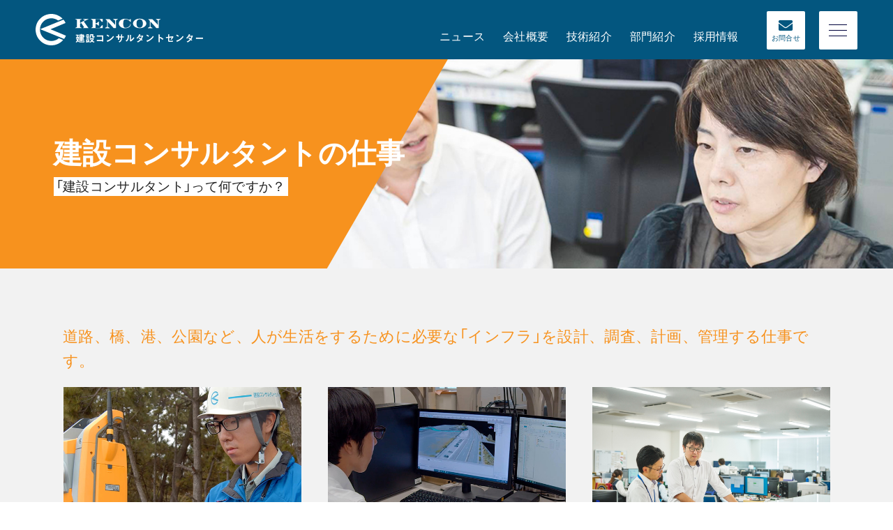

--- FILE ---
content_type: text/html; charset=UTF-8
request_url: https://kencon.jp/recruit/whats/
body_size: 6392
content:
<!DOCTYPE html>
<html lang="ja">
<head>

<!-- Global site tag (gtag.js) - Google Analytics -->
<script async src="https://www.googletagmanager.com/gtag/js?id=G-XLTY9Z1NEB"></script>
<script>
  window.dataLayer = window.dataLayer || [];
  function gtag(){dataLayer.push(arguments);}
  gtag('js', new Date());

  gtag('config', 'G-XLTY9Z1NEB');
</script>

  <meta charset="UTF-8">
  <meta http-equiv="X-UA-Compatible" content="IE=edge,chrome=1">
  <meta name="viewport" content="width=device-width,initial-scale=1.0,maximum-scale=1.0,minimum-scale=1.0,user-scalable=no">
  <title>建設コンサルタントの仕事｜株式会社建設コンサルタントセンター</title>
  <meta name="description" content="道路、橋、港、公園など、人が生活をするために必要な「インフラ」を設計、調査、計画、管理する仕事。駿河湾を有する静岡県は、やりがいのある地域です。" />
  <meta name="keywords" content="建設,コンサルタント,コンサル,ドローン,ICT,調査,設計" />

  <link rel="apple-touch-icon" sizes="180x180" href="/assets/favicon/apple-touch-icon.png">
  <link rel="icon" type="image/png" sizes="32x32" href="/assets/favicon/favicon-32x32.png">
  <link rel="icon" type="image/png" sizes="16x16" href="/assets/favicon/favicon-16x16.png">
  <link rel="manifest" href="/assets/favicon/site.webmanifest">
  <link rel="mask-icon" href="/assets/favicon/safari-pinned-tab.svg" color="#5bbad5">
  <link rel="shortcut icon" href="/assets/favicon/favicon.ico">
  <meta name="msapplication-TileColor" content="#ffffff">
  <meta name="msapplication-config" content="/assets/favicon/browserconfig.xml">
  <meta name="theme-color" content="#ffffff">

  <link rel="canonical" href="https://kencon.jp/recruit/whats/" />

  <meta name='robots' content='max-image-preview:large' />
<link rel='stylesheet' id='wp-block-library-css' href='https://kencon.jp/kenconcms/wp-includes/css/dist/block-library/style.min.css?ver=6.4.7' type='text/css' media='all' />
<style id='classic-theme-styles-inline-css' type='text/css'>
/*! This file is auto-generated */
.wp-block-button__link{color:#fff;background-color:#32373c;border-radius:9999px;box-shadow:none;text-decoration:none;padding:calc(.667em + 2px) calc(1.333em + 2px);font-size:1.125em}.wp-block-file__button{background:#32373c;color:#fff;text-decoration:none}
</style>
<style id='global-styles-inline-css' type='text/css'>
body{--wp--preset--color--black: #000000;--wp--preset--color--cyan-bluish-gray: #abb8c3;--wp--preset--color--white: #ffffff;--wp--preset--color--pale-pink: #f78da7;--wp--preset--color--vivid-red: #cf2e2e;--wp--preset--color--luminous-vivid-orange: #ff6900;--wp--preset--color--luminous-vivid-amber: #fcb900;--wp--preset--color--light-green-cyan: #7bdcb5;--wp--preset--color--vivid-green-cyan: #00d084;--wp--preset--color--pale-cyan-blue: #8ed1fc;--wp--preset--color--vivid-cyan-blue: #0693e3;--wp--preset--color--vivid-purple: #9b51e0;--wp--preset--gradient--vivid-cyan-blue-to-vivid-purple: linear-gradient(135deg,rgba(6,147,227,1) 0%,rgb(155,81,224) 100%);--wp--preset--gradient--light-green-cyan-to-vivid-green-cyan: linear-gradient(135deg,rgb(122,220,180) 0%,rgb(0,208,130) 100%);--wp--preset--gradient--luminous-vivid-amber-to-luminous-vivid-orange: linear-gradient(135deg,rgba(252,185,0,1) 0%,rgba(255,105,0,1) 100%);--wp--preset--gradient--luminous-vivid-orange-to-vivid-red: linear-gradient(135deg,rgba(255,105,0,1) 0%,rgb(207,46,46) 100%);--wp--preset--gradient--very-light-gray-to-cyan-bluish-gray: linear-gradient(135deg,rgb(238,238,238) 0%,rgb(169,184,195) 100%);--wp--preset--gradient--cool-to-warm-spectrum: linear-gradient(135deg,rgb(74,234,220) 0%,rgb(151,120,209) 20%,rgb(207,42,186) 40%,rgb(238,44,130) 60%,rgb(251,105,98) 80%,rgb(254,248,76) 100%);--wp--preset--gradient--blush-light-purple: linear-gradient(135deg,rgb(255,206,236) 0%,rgb(152,150,240) 100%);--wp--preset--gradient--blush-bordeaux: linear-gradient(135deg,rgb(254,205,165) 0%,rgb(254,45,45) 50%,rgb(107,0,62) 100%);--wp--preset--gradient--luminous-dusk: linear-gradient(135deg,rgb(255,203,112) 0%,rgb(199,81,192) 50%,rgb(65,88,208) 100%);--wp--preset--gradient--pale-ocean: linear-gradient(135deg,rgb(255,245,203) 0%,rgb(182,227,212) 50%,rgb(51,167,181) 100%);--wp--preset--gradient--electric-grass: linear-gradient(135deg,rgb(202,248,128) 0%,rgb(113,206,126) 100%);--wp--preset--gradient--midnight: linear-gradient(135deg,rgb(2,3,129) 0%,rgb(40,116,252) 100%);--wp--preset--font-size--small: 13px;--wp--preset--font-size--medium: 20px;--wp--preset--font-size--large: 36px;--wp--preset--font-size--x-large: 42px;--wp--preset--spacing--20: 0.44rem;--wp--preset--spacing--30: 0.67rem;--wp--preset--spacing--40: 1rem;--wp--preset--spacing--50: 1.5rem;--wp--preset--spacing--60: 2.25rem;--wp--preset--spacing--70: 3.38rem;--wp--preset--spacing--80: 5.06rem;--wp--preset--shadow--natural: 6px 6px 9px rgba(0, 0, 0, 0.2);--wp--preset--shadow--deep: 12px 12px 50px rgba(0, 0, 0, 0.4);--wp--preset--shadow--sharp: 6px 6px 0px rgba(0, 0, 0, 0.2);--wp--preset--shadow--outlined: 6px 6px 0px -3px rgba(255, 255, 255, 1), 6px 6px rgba(0, 0, 0, 1);--wp--preset--shadow--crisp: 6px 6px 0px rgba(0, 0, 0, 1);}:where(.is-layout-flex){gap: 0.5em;}:where(.is-layout-grid){gap: 0.5em;}body .is-layout-flow > .alignleft{float: left;margin-inline-start: 0;margin-inline-end: 2em;}body .is-layout-flow > .alignright{float: right;margin-inline-start: 2em;margin-inline-end: 0;}body .is-layout-flow > .aligncenter{margin-left: auto !important;margin-right: auto !important;}body .is-layout-constrained > .alignleft{float: left;margin-inline-start: 0;margin-inline-end: 2em;}body .is-layout-constrained > .alignright{float: right;margin-inline-start: 2em;margin-inline-end: 0;}body .is-layout-constrained > .aligncenter{margin-left: auto !important;margin-right: auto !important;}body .is-layout-constrained > :where(:not(.alignleft):not(.alignright):not(.alignfull)){max-width: var(--wp--style--global--content-size);margin-left: auto !important;margin-right: auto !important;}body .is-layout-constrained > .alignwide{max-width: var(--wp--style--global--wide-size);}body .is-layout-flex{display: flex;}body .is-layout-flex{flex-wrap: wrap;align-items: center;}body .is-layout-flex > *{margin: 0;}body .is-layout-grid{display: grid;}body .is-layout-grid > *{margin: 0;}:where(.wp-block-columns.is-layout-flex){gap: 2em;}:where(.wp-block-columns.is-layout-grid){gap: 2em;}:where(.wp-block-post-template.is-layout-flex){gap: 1.25em;}:where(.wp-block-post-template.is-layout-grid){gap: 1.25em;}.has-black-color{color: var(--wp--preset--color--black) !important;}.has-cyan-bluish-gray-color{color: var(--wp--preset--color--cyan-bluish-gray) !important;}.has-white-color{color: var(--wp--preset--color--white) !important;}.has-pale-pink-color{color: var(--wp--preset--color--pale-pink) !important;}.has-vivid-red-color{color: var(--wp--preset--color--vivid-red) !important;}.has-luminous-vivid-orange-color{color: var(--wp--preset--color--luminous-vivid-orange) !important;}.has-luminous-vivid-amber-color{color: var(--wp--preset--color--luminous-vivid-amber) !important;}.has-light-green-cyan-color{color: var(--wp--preset--color--light-green-cyan) !important;}.has-vivid-green-cyan-color{color: var(--wp--preset--color--vivid-green-cyan) !important;}.has-pale-cyan-blue-color{color: var(--wp--preset--color--pale-cyan-blue) !important;}.has-vivid-cyan-blue-color{color: var(--wp--preset--color--vivid-cyan-blue) !important;}.has-vivid-purple-color{color: var(--wp--preset--color--vivid-purple) !important;}.has-black-background-color{background-color: var(--wp--preset--color--black) !important;}.has-cyan-bluish-gray-background-color{background-color: var(--wp--preset--color--cyan-bluish-gray) !important;}.has-white-background-color{background-color: var(--wp--preset--color--white) !important;}.has-pale-pink-background-color{background-color: var(--wp--preset--color--pale-pink) !important;}.has-vivid-red-background-color{background-color: var(--wp--preset--color--vivid-red) !important;}.has-luminous-vivid-orange-background-color{background-color: var(--wp--preset--color--luminous-vivid-orange) !important;}.has-luminous-vivid-amber-background-color{background-color: var(--wp--preset--color--luminous-vivid-amber) !important;}.has-light-green-cyan-background-color{background-color: var(--wp--preset--color--light-green-cyan) !important;}.has-vivid-green-cyan-background-color{background-color: var(--wp--preset--color--vivid-green-cyan) !important;}.has-pale-cyan-blue-background-color{background-color: var(--wp--preset--color--pale-cyan-blue) !important;}.has-vivid-cyan-blue-background-color{background-color: var(--wp--preset--color--vivid-cyan-blue) !important;}.has-vivid-purple-background-color{background-color: var(--wp--preset--color--vivid-purple) !important;}.has-black-border-color{border-color: var(--wp--preset--color--black) !important;}.has-cyan-bluish-gray-border-color{border-color: var(--wp--preset--color--cyan-bluish-gray) !important;}.has-white-border-color{border-color: var(--wp--preset--color--white) !important;}.has-pale-pink-border-color{border-color: var(--wp--preset--color--pale-pink) !important;}.has-vivid-red-border-color{border-color: var(--wp--preset--color--vivid-red) !important;}.has-luminous-vivid-orange-border-color{border-color: var(--wp--preset--color--luminous-vivid-orange) !important;}.has-luminous-vivid-amber-border-color{border-color: var(--wp--preset--color--luminous-vivid-amber) !important;}.has-light-green-cyan-border-color{border-color: var(--wp--preset--color--light-green-cyan) !important;}.has-vivid-green-cyan-border-color{border-color: var(--wp--preset--color--vivid-green-cyan) !important;}.has-pale-cyan-blue-border-color{border-color: var(--wp--preset--color--pale-cyan-blue) !important;}.has-vivid-cyan-blue-border-color{border-color: var(--wp--preset--color--vivid-cyan-blue) !important;}.has-vivid-purple-border-color{border-color: var(--wp--preset--color--vivid-purple) !important;}.has-vivid-cyan-blue-to-vivid-purple-gradient-background{background: var(--wp--preset--gradient--vivid-cyan-blue-to-vivid-purple) !important;}.has-light-green-cyan-to-vivid-green-cyan-gradient-background{background: var(--wp--preset--gradient--light-green-cyan-to-vivid-green-cyan) !important;}.has-luminous-vivid-amber-to-luminous-vivid-orange-gradient-background{background: var(--wp--preset--gradient--luminous-vivid-amber-to-luminous-vivid-orange) !important;}.has-luminous-vivid-orange-to-vivid-red-gradient-background{background: var(--wp--preset--gradient--luminous-vivid-orange-to-vivid-red) !important;}.has-very-light-gray-to-cyan-bluish-gray-gradient-background{background: var(--wp--preset--gradient--very-light-gray-to-cyan-bluish-gray) !important;}.has-cool-to-warm-spectrum-gradient-background{background: var(--wp--preset--gradient--cool-to-warm-spectrum) !important;}.has-blush-light-purple-gradient-background{background: var(--wp--preset--gradient--blush-light-purple) !important;}.has-blush-bordeaux-gradient-background{background: var(--wp--preset--gradient--blush-bordeaux) !important;}.has-luminous-dusk-gradient-background{background: var(--wp--preset--gradient--luminous-dusk) !important;}.has-pale-ocean-gradient-background{background: var(--wp--preset--gradient--pale-ocean) !important;}.has-electric-grass-gradient-background{background: var(--wp--preset--gradient--electric-grass) !important;}.has-midnight-gradient-background{background: var(--wp--preset--gradient--midnight) !important;}.has-small-font-size{font-size: var(--wp--preset--font-size--small) !important;}.has-medium-font-size{font-size: var(--wp--preset--font-size--medium) !important;}.has-large-font-size{font-size: var(--wp--preset--font-size--large) !important;}.has-x-large-font-size{font-size: var(--wp--preset--font-size--x-large) !important;}
.wp-block-navigation a:where(:not(.wp-element-button)){color: inherit;}
:where(.wp-block-post-template.is-layout-flex){gap: 1.25em;}:where(.wp-block-post-template.is-layout-grid){gap: 1.25em;}
:where(.wp-block-columns.is-layout-flex){gap: 2em;}:where(.wp-block-columns.is-layout-grid){gap: 2em;}
.wp-block-pullquote{font-size: 1.5em;line-height: 1.6;}
</style>
<link rel="canonical" href="https://kencon.jp/recruit/whats/" />

  <link rel="stylesheet" href="https://cdn.jsdelivr.net/npm/yakuhanjp@3.3.1/dist/css/yakuhanjp_s.min.css">
  <link rel="stylesheet" href="/assets/css/style.css">

  <script src="https://ajax.googleapis.com/ajax/libs/jquery/3.5.1/jquery.min.js"></script>
  <script src="https://kit.fontawesome.com/e6ece4df64.js" crossorigin="anonymous"></script>
  <script src="/assets/js/lib/ofi.min.js"></script>
  <script src="/assets/js/common.min.js"></script>

  


</head>

<body>

  <header id="siteHead">
    <div class="headInner">
      <h1><a href="/"><img src="/assets/img/common/logo.svg" alt="建設コンサルタントセンター"></a></h1>
      <ul id="gNav">
        <li><a href="/news/">ニュース</a></li>
        <li><a href="/company/">会社概要</a></li>
        <li><a href="/skill/">技術紹介</a></li>
        <li><a href="/dep/">部門紹介</a></li>
        <li><a href="/recruit/">採用情報</a></li>
      </ul>
      <p id="headContactBtn"><a href="/contact/"><i class="fas fa-envelope"></i>お問合せ</a></p>
    </div>
    <nav>
      <div id="navInner">
        <ul>
          <li><a href="/">HOME</a></li>
          <li><a href="/news/">ニュース</a></li>
          <li><a href="/company/">会社概要</a>
            <ul>
              <li><a href="/company/office/">事業所一覧</a></li>
            </ul>
          </li>
          <li><a href="/movie/">KENCON MOVIE</a></li>
        </ul>
        <ul>
          <li><a href="/skill/">技術紹介</a></li>
          <li><a href="/dep/">部門紹介</a>
            <ul>
              <li><a href="https://kencon.jp/dep_post/dep01/">設計部</a></li>
<li><a href="https://kencon.jp/dep_post/dep02/">地理情報調査部</a></li>
<li><a href="https://kencon.jp/dep_post/dep03/">地質調査部</a></li>
<li><a href="https://kencon.jp/dep_post/dep04/">営業部</a></li>
<li><a href="https://kencon.jp/dep_post/dep05/">総務部</a></li>
            </ul>
          </li>
        </ul>
        <ul>
          <li><a href="/license/">資格取得支援制度</a>
            <ul>
              <li><a href="/license/list/">資格取得者一覧</a></li>
            </ul>
          </li>
          <li><a href="/sdgs/">SDGs</a></li>
          <li><a href="/disaster/">災害への対応</a></li>
          <li><a href="/csr/">CSR活動</a></li>
        </ul>
        <ul>
          <li><a href="/recruit/">採用情報</a>
            <ul>
              <li><a href="/recruit/whats/">建設コンサルタントの仕事</a></li>
              <li><a href="https://j4ng1c45h.jbplt.jp/" target="_blank">新卒採用</a></li>
              <li><a href="/recruit/career/">キャリア採用</a></li>
            </ul>
          </li>
          <li><a href="/contact/">お問合せ</a></li>
        </ul>
      </div>
    </nav>
    <div class="menuBtn">
      <span class="top"></span>
      <span class="middle"></span>
      <span class="bottom"></span>
    </div>
  </header>


            <section id="pageTitleA">
        <div class="ptWrap orange">
          <figure><img src="/assets/img/recruit/whats/mv.jpg"></figure>
          <div class="tBox">
            <h2>建設コンサルタントの仕事</h2>
            <p id="titleCopy"><span>「建設コンサルタント」って何ですか？</span></p>
          </div>
        </div>
      </section>
      

	<main class="mainContent" id="whats">
<div class="inner">
<section>
<p class="pageReadCopy orangeTxt">道路、橋、港、公園など、人が生活をするために必要な「インフラ」を設計、調査、計画、管理する仕事です。</p>
<div class="glid--wrap glid--three">
<div class="glid--item"><img decoding="async" src="/assets/img/recruit/whats/img01.jpg" /></div>
<div class="glid--item"><img decoding="async" src="/assets/img/recruit/whats/img02.jpg" /></div>
<div class="glid--item"><img decoding="async" src="https://kencon.jp/kenconcms/wp-content/uploads/2025/08/DSC3805_R.jpg" /></div>
</div>
<p class="txt">家を建てる時、まずは間取りやデザインを決めていく過程があることは多くの方が知っていると思います。道路や橋、港や公園、さらには河川や上下水道など、インフラと呼ばれるものにも計画や設計をする人がいます。それが「建設コンサルタント」と呼ばれる仕事です。設計をするためには、地形や危険な場所を把握するなど、調査や測量を行う必要があります。また、完成したらどのような景観になるのかをシミュレーションするなど、まちをデザインする仕事でもあります。直接工事を行う仕事ではないため、普段は人の目には見えないかもしれませんが、まちづくりや防災に大きく関わっています。</p>
<div id="exsample">
<p class="largeTxt">公共工事の場合の例</p>
<div class="boxWrap">
<div class="itemBox boxA">
<p class="boxTitle">［建設コンサルタント］<br />
建設コンサルタントセンター</p>
<p class="boxTxt">●プロジェクト実現のために必要な調査や測量を行い、必要な条件や課題を整理。<br />
●よりよいプロジェクトを安全で円滑に実現するための計画を立案し、設計を提案。</p>
</div>
<div class="itemBox boxB">
<p class="boxTitle">国・県・市町などの行政機関</p>
<p class="boxTxt">よりよい地域づくり、安全な地域づくりのためのプロジェクトを推進。</p>
</div>
<div class="itemBox boxC">
<p class="boxTitle">〇〇建設などの施工会社</p>
<p class="boxTxt">建設コンサルタントが作成した計画や設計に基づき、建設工事を実施。</p>
</div>
</div>
</div>
</section>
<section>
<p class="pageReadCopy orangeTxt">未来のまちの景観や安全な暮らしをつくるのも、建設コンサルタントの大切な仕事です。</p>
<p class="txt">何のために調査や設計を行うのか。その目的も様々です。例えば、渋滞や交通事故の多い道路でそれをなくしていくためにはどうしたらよいのか。大雨の時に冠水してしまう地域に対して何か対策できることはないのかなど、求められるのは社会の中にある課題の解決です。さらに近年では、河川の護岸対策を兼ねて親水公園をつくったり、津波対策をしながらより美しい景観へと改善をするなど、地域の観光や経済にも貢献できるようなインフラの整備も行われています。まちの景観や災害対策に関わることができるのも、建設コンサルタントの仕事の魅力のひとつです。</p>
<div class="glid--wrap glid--three">
<div class="glid--item"><img decoding="async" src="/assets/img/recruit/whats/img04.jpg" /></div>
<div class="glid--item"><img decoding="async" src="/assets/img/recruit/whats/img05.jpg" /></div>
<div class="glid--item"><img decoding="async" src="/assets/img/recruit/whats/img06.jpg" /></div>
</div>
<ul class="glid--wrap btnGlid">
	<li><a href="/dep/" class="btnType btnTypeA">部門紹介</a></li>
	<li><a href="/disaster/" class="btnType btnTypeA">災害への対応</a></li>
</ul>
</section>
<section>
<p class="pageReadCopy orangeTxt">私たち建設コンサルタントセンターは、ICTを活用した調査や設計を得意としています。</p>
<p class="txt">建設コンサルタントの仕事は、ICTによって大きく進化しました。私たち建設コンサルタントセンターは、積極的に新技術を活用することで、事業のさらなる発展に取り組んできました。ドローンやレーザーなどの技術を使いこなすことにより、より早く、より安全に作業を行い、それがよりよい計画の立案や設計につながっています。いまやICTの活用は、陸地だけではなく、水の中の測量を行うまでに発展しています。</p>
<div class="glid--wrap glid--three">
<div class="glid--item"><img decoding="async" src="/assets/img/recruit/whats/img07.jpg" /></div>
<div class="glid--item"><img decoding="async" src="/assets/img/recruit/whats/img08.jpg" /></div>
<div class="glid--item"><img decoding="async" src="/assets/img/recruit/whats/img09.jpg" /></div>
</div>
<ul class="glid--wrap btnGlid">
	<li><a href="/skill/" class="btnType btnTypeA">技術紹介</a></li>
</ul>
</section>
</div>
</main>

<footer>
  <div class="inner">
    <figure id="footId">
      <a href="/"><img src="/assets/img/common/logo.svg" alt="建設コンサルタントセンター"></a>
    </figure>
    <p id="footAddTxt">静岡県静岡市清水区長崎新田123番地<br>TEL.054-345-2155</p>
    <ul id="footNavA">
      <li><a href="/">HOME</a></li>
      <li><a href="/news/">ニュース</a></li>
      <li><a href="/company/">会社概要</a></li>
      <li><a href="/skill/">技術紹介</a></li>
      <li><a href="/dep/">部門紹介</a></li>
      <li><a href="/recruit/">採用情報</a></li>
      <li><a href="/contact/">お問合せ</a></li>
    </ul>
    <ul id="footNavB">
      <li><a href="/privacy/">個人情報保護方針</a></li>
      <li><a href="/security/">情報セキュリティ保護方針</a></li>
    </ul>
    <figure id="iso"><img src="/assets/img/common/iso9001.jpg" alt="iso9001"></figure>
    <address>© Kensetsu Consultant Center Co.,Ltd. All Rights Reserved.</address>
  </div>
</footer>

<p id="pageScroll"><a href="#"><i class="fas fa-arrow-up"></i></a></p>

<script>
  objectFitImages('img.ofi');
</script>


</body>
</html>


--- FILE ---
content_type: text/css
request_url: https://kencon.jp/assets/css/style.css
body_size: 17934
content:
@import url("https://use.fontawesome.com/releases/v5.10.2/css/all.css");@import url("https://fonts.googleapis.com/icon?family=Material+Icons");@import url("https://fonts.googleapis.com/css?family=Roboto+Condensed");@import url("https://fonts.googleapis.com/css?family=Archivo");@import url("https://fonts.googleapis.com/css?family=Montserrat:400,600,700");@import url("https://fonts.googleapis.com/css?family=Raleway:400,500,600,700&display=swap");@import url("https://fonts.googleapis.com/css?family=Oswald:400,700");@import url("https://fonts.googleapis.com/css2?family=Teko:wght@600&display=swap");#pageScroll{position:fixed;bottom:-60px;right:30px;width:40px;height:40px;transition:0.3s ease-in-out}#pageScroll a{width:40px;height:40px;text-align:center;display:block;background:#000;padding:10px 0 0;border-radius:4px;color:#FFF}#pageScroll a i{font-size:116%;color:#FFF;transition:0.3s ease-in-out}#pageScroll a:hover i{transform:translateY(-3px)}.fixed#pageScroll{bottom:40px}.menuBtn{width:55px;height:55px;display:block;position:relative;cursor:pointer;z-index:9999}.menuBtn span{width:26px;height:1px;display:block;left:50%;top:50%;margin-left:-13px;margin-top:-1px;position:relative;background:none;transition:all 0.2s}.menuBtn span:before,.menuBtn span:after{transition:all 0.2s;content:"";width:13px;height:1px;display:block;background:#00013c;position:absolute}.menuBtn span:before{transform:translateX(0px);opacity:1}.menuBtn span:after{transform:translateX(13px);opacity:1}.menuBtn span.top{transform:translateY(-8px)}.menuBtn span.middle{transform:translateY(0px)}.menuBtn span.bottom{transform:translateY(8px)}.is-open.menuBtn span.middle:before{transform:translateX(-13px);opacity:0}.is-open.menuBtn span.middle:after{transform:translateX(39px);opacity:0}.is-open.menuBtn span.top{transform:translateY(-4px)}.is-open.menuBtn span.top:before{transform:translateX(2px) rotate(45deg)}.is-open.menuBtn span.top:after{transform:translateX(11px) rotate(-45deg)}.is-open.menuBtn span.bottom{transform:translateY(5px)}.is-open.menuBtn span.bottom:before{transform:translateX(2px) rotate(-45deg)}.is-open.menuBtn span.bottom:after{transform:translateX(11px) rotate(45deg)}@media screen and (max-width: 768px){.menuBtn{width:45px;height:45px}.menuBtn span{width:27px}}.btnType{display:block;color:#FFF;border-radius:3px;padding:20px 0;text-align:center;position:relative}.btnType::before{content:"";font-family:'Font Awesome 5 Free';font-weight:900;position:absolute;position:absolute;font-size:63%;top:50%;right:2em;margin:-8px 0 0;transition:transform 0.2s ease-in-out}.btnType:hover{color:#FFF}.btnType:hover::before{transform:translateX(5px)}.btnTypeA{background:#03567f}.btnTypeB{background:#f7921e}.btnTypeC{background:#FFF;color:#f7921e}.btnTypeC:hover{color:#f7921e}.btnTypeZ::before{content:"";font-family:'Font Awesome 5 Free';font-weight:900;position:absolute;right:unset;left:2em}.btnTypeZ:hover::before{transform:translateX(-5px)}@media screen and (max-width: 768px){p#backBtn{width:90%;margin:0 auto}.btnType{padding:14px 0;font-size:85%}.btnType::before{right:1em}.btnTypeZ::before{right:unset}}a.post-edit-link{display:block;padding:15px 0;text-align:center;background:#222;color:#FFF;margin:0}a.post-edit-link:hover{background:#333;color:#FFF}.wp-pagenavi{text-align:center;font-size:93%;margin:60px auto 0}.wp-pagenavi span.current{background:#03567f;color:#FFF;padding:10px 13px;border-radius:0;margin:0 5px}.wp-pagenavi a.page{background:#FFF;color:#222;padding:10px 13px;border-radius:0;margin:0 5px}.wp-pagenavi a.page:hover{background:#003d5b;color:#FFF}.wp-pagenavi a.previouspostslink,.wp-pagenavi a.nextpostslink{font-size:85%;color:#03567f;margin:0 5px;padding:8px;position:relative;border:none;opacity:.5}.wp-pagenavi a.previouspostslink:hover,.wp-pagenavi a.nextpostslink:hover{opacity:1}.entryBtnWrap{position:relative;height:50px;width:100%;margin:60px auto 0;padding:0}.entryBtnWrap p{position:absolute;top:0}.entryBtnWrap p a{color:#333;font-size:100%;background:none;display:block;text-align:center;padding:12px 0;position:relative}.entryBtnWrap p a:after{position:absolute}.entryBtnWrap p.prevBtn,.entryBtnWrap p.nextBtn{width:25%}.entryBtnWrap p.prevBtn a:hover,.entryBtnWrap p.nextBtn a:hover{color:#03567f}.entryBtnWrap p.prevBtn a::after,.entryBtnWrap p.nextBtn a::after{top:50%;font-size:70%;margin:-9px 0 0}.entryBtnWrap p.prevBtn{left:0}.entryBtnWrap p.prevBtn a{padding:12px 0 12px 12px}.entryBtnWrap p.prevBtn a::after{content:"";font-family:'Font Awesome 5 Free';font-weight:900;position:absolute;left:0}.entryBtnWrap p.nextBtn{right:0}.entryBtnWrap p.nextBtn a{padding:12px 12px 12px 0}.entryBtnWrap p.nextBtn a::after{content:"";font-family:'Font Awesome 5 Free';font-weight:900;position:absolute;right:0}.entryBtnWrap p.backIndexBtn{left:50%;width:30%;margin:0 0 0 -15%}.entryBtnWrap p.backIndexBtn a{text-align:center;background:#03567f;color:#FFF}.entryBtnWrap p.backIndexBtn a:hover{background:#003d5b}.editer .alignleft{float:left;margin:0 30px 30px 0}.editer .alignright{float:right;margin:0 0 30px 30px}.editer .aligncenter{width:auto;max-width:100%;text-align:center;margin:20px auto;display:block}.editer p{padding:0 0 15px;font-size:108%;line-height:1.7}.editer p a{text-decoration:underline}.editer p a:hover{text-decoration:none}.editer h4,.editer h5,.editer h6{margin:0 0 15px 0;padding:0;font-weight:bold}.editer h4{font-size:200%;color:#03567f}.editer h5{font-size:177%}.editer h6{font-size:154%}.editer ul,.editer ol{padding:0 0 0 1.8em;margin:0 0 25px 0}.editer ul li,.editer ol li{font-size:108%;margin:0 0 5px 0}.editer ul li{list-style:disc}.editer ol li{list-style:decimal}.editer hr{display:block;width:100%;height:1px;background:#DDD;border:none;margin:30px 0}.editer .youtube{position:relative;max-width:100%;padding-top:56.25%;margin:0 0 30px}.editer .youtube iframe{position:absolute;top:0;right:0;width:100%;height:100%}.editer img{width:auto;height:auto;max-width:100%;text-align:center;margin:20px 0;display:block}.editer table{width:100%}.editer table tr{border-bottom:1px solid #DDD}.editer table tr:first-of-type{border-top:1px solid #DDD}.editer table tr:nth-child(odd){background:#F9F9F9}.editer table tr th,.editer table tr td{padding:10px}.mw_wp_form input[type="text"],.mw_wp_form input[type="tel"],.mw_wp_form input[type="email"]{padding:8px;font-size:116%;color:#333;background:#FFF;border:1px solid #FFF}.mw_wp_form input[type="text"]:placeholder-shown,.mw_wp_form input[type="tel"]:placeholder-shown,.mw_wp_form input[type="email"]:placeholder-shown{color:#CCC}.mw_wp_form input[type="text"]::-webkit-input-placeholder,.mw_wp_form input[type="tel"]::-webkit-input-placeholder,.mw_wp_form input[type="email"]::-webkit-input-placeholder{color:#CCC}.mw_wp_form input[type="text"]:-moz-placeholder,.mw_wp_form input[type="tel"]:-moz-placeholder,.mw_wp_form input[type="email"]:-moz-placeholder{color:#CCC;opacity:1}.mw_wp_form input[type="text"]::-moz-placeholder,.mw_wp_form input[type="tel"]::-moz-placeholder,.mw_wp_form input[type="email"]::-moz-placeholder{color:#CCC;opacity:1}.mw_wp_form input[type="text"]:-ms-input-placeholder,.mw_wp_form input[type="tel"]:-ms-input-placeholder,.mw_wp_form input[type="email"]:-ms-input-placeholder{color:#CCC}.mw_wp_form input.sizeXxs{width:15%}.mw_wp_form input.sizeXs{width:25%}.mw_wp_form input.sizeS{width:50%}.mw_wp_form input.sizeM{width:65%}.mw_wp_form input.sizeL{width:80%}.mw_wp_form input.sizeXl{width:100%}.mw_wp_form textarea{width:100%;height:200px;padding:8px;font-size:116%;background:#FFF;border:1px solid #FFF;color:#333}.mw_wp_form input::-moz-selection,.mw_wp_form textarea::-moz-selection{background:#666;color:#FFF}.mw_wp_form input::selection,.mw_wp_form textarea::selection{background:#666;color:#FFF}.mw_wp_form input:focus,.mw_wp_form textarea:focus{outline:0;border:1px solid #03567f}.mw_wp_form input:focus::-webkit-input-placeholder,.mw_wp_form textarea:focus::-webkit-input-placeholder{color:transparent}.mw_wp_form input:focus:-ms-input-placeholder,.mw_wp_form textarea:focus:-ms-input-placeholder{color:transparent}.mw_wp_form input:focus::placeholder,.mw_wp_form textarea:focus::placeholder{color:transparent}.mw_wp_form span.mwform-checkbox-field{display:block}.mw_wp_form label{display:block;margin:5px 0 0}.mw_wp_form label input[type="checkbox"],.mw_wp_form label input[type="radio"]{margin:-4px 5px 0 0;width:18px;height:18px;outline:none;vertical-align:middle}.mw_wp_form .horizontal-item+.horizontal-item{margin:0px;display:block}.mw_wp_form .select-wrap{width:auto;position:relative;border:1px solid #CCC}.mw_wp_form .select-wrap::before{content:"";font-family:'Font Awesome 5 Free';font-weight:900;position:absolute;position:absolute;font-size:70%;top:10px;right:10px;color:#999;z-index:1}.mw_wp_form select{border:none;-webkit-appearance:none;-moz-appearance:none;appearance:none;outline:none;text-overflow:'';background:none transparent;vertical-align:middle;font-size:inherit;color:inherit;height:40px;padding:8px 12px;width:100%;border-radius:3px;font-size:116%;position:relative}.mw_wp_form select option{background-color:#fff}.mw_wp_form select::-ms-expand{display:none}.mw_wp_form select:-moz-focusring{text-shadow:0 0 0 #828c9a}.mw_wp_form span.error{color:#e60012;font-weight:bold;font-size:77%;display:block;padding:5px 0 0}.mw_wp_form table{width:100%}.mw_wp_form table tbody tr{border-top:1px solid #DDD}.mw_wp_form table tbody tr th,.mw_wp_form table tbody tr td{padding:16px 1em}.mw_wp_form table tbody tr th{width:30%;font-size:100%;text-align:left}.mw_wp_form table tbody tr td{width:70%}.mw_wp_form_input table tbody tr th span.hissu{display:inline-block;color:#FFF;font-size:10px;padding:1px 6px;margin-left:10px;background:#a42d2d;border-radius:5px}.mw_wp_form_input table tbody tr th span.cap{display:block;font-size:12px}.mw_wp_form_input p.underTxt{text-align:center;font-size:85%;color:#666}.mw_wp_form_confirm table tbody tr th span.hissu{display:none}.mw_wp_form_confirm table tbody tr th span.cap{display:none}.mw_wp_form_confirm table tbody tr td span.age{margin:0 8px}.mw_wp_form_confirm table tbody tr td span.captionTxt{display:none}.mw_wp_form_confirm table tbody tr td .select-wrap{border:none}.mw_wp_form_confirm table tbody tr td .select-wrap::before{display:none}.mw_wp_form_confirm p.underTxt{display:none}.inputBtnArea{text-align:center;margin:30px 0 0}.inputBtnArea input[type="button"],.inputBtnArea input[type="submit"]{padding:18px 0;text-align:center;font-size:116%;cursor:pointer;width:33%;font-weight:normal;border:none;border-radius:40px;box-shadow:0 0 10px rgba(0,0,0,0.2)}.inputBtnArea input[type="submit"]{background:#000;color:#FFF;margin:0 0 0 10px}.inputBtnArea input[type="submit"]:hover{background:#555;box-shadow:0 0 10px rgba(0,0,0,0.5)}.inputBtnArea input.back{background:#999;color:#FFF;margin:0 10px 0 0}.inputBtnArea input.back:hover{background:#CCC}.inputBtnArea input.disabled{cursor:not-allowed;opacity:0.1}.inputBtnArea input.disabled:hover{background:#000;box-shadow:none}.mw_wp_form_input input.submitBtn{display:none}.mw_wp_form_confirm ul#linkNav{display:none}.mw_wp_form_confirm #doui{display:none}.mw_wp_form_confirm input.confBtn{display:none}@media screen and (max-width: 896px){.wp-pagenavi{margin:20px auto 0}.entryBtnWrap{height:50px;margin:40px 0 0}.entryBtnWrap p a{font-size:85%;background:none;padding:8px 0}.entryBtnWrap p.prevBtn,.entryBtnWrap p.nextBtn{width:33.3333%}.entryBtnWrap p.prevBtn a,.entryBtnWrap p.nextBtn a{background:none}.entryBtnWrap p.prevBtn a:hover,.entryBtnWrap p.nextBtn a:hover{background:none}.entryBtnWrap p.backIndexBtn{width:33.3333%;margin:0 0 0 -16.6666%}.editer p{font-size:93%;line-height:1.5}.editer h4{font-size:154%}.editer h5{font-size:131%}.editer h6{font-size:116%}.editer ul li,.editer ol li{font-size:93%}.editer img{border-radius:5px;margin:10px 0}.mw_wp_form input[type="text"],.mw_wp_form input[type="tel"],.mw_wp_form input[type="email"]{padding:5px}.mw_wp_form input.sizeXs{width:50%}.mw_wp_form input.sizeS{width:100%}.mw_wp_form input.sizeM{width:100%}.mw_wp_form input.sizeL{width:100%}.mw_wp_form input.sizeXl{width:100%}.mw_wp_form textarea{height:160px;padding:5px}.mw_wp_form input::-moz-selection,.mw_wp_form textarea::-moz-selection{background:#666;color:#FFF}.mw_wp_form input::selection,.mw_wp_form textarea::selection{background:#666;color:#FFF}.mw_wp_form input:focus,.mw_wp_form textarea:focus{outline:0;border:1px solid #333}.mw_wp_form input:focus::-webkit-input-placeholder,.mw_wp_form textarea:focus::-webkit-input-placeholder{color:transparent}.mw_wp_form input:focus:-ms-input-placeholder,.mw_wp_form textarea:focus:-ms-input-placeholder{color:transparent}.mw_wp_form input:focus::placeholder,.mw_wp_form textarea:focus::placeholder{color:transparent}.mw_wp_form select{width:100%}.mw_wp_form select{border:none}.mw_wp_form table{width:100%}.mw_wp_form table tbody tr{border-top:1px solid #DDD}.mw_wp_form table tbody tr th,.mw_wp_form table tbody tr td{display:block;padding:12px 3%}.mw_wp_form table tbody tr th{background:#f5f5ef;width:100%;font-size:93%;padding:10px 3% 2px}.mw_wp_form table tbody tr td{width:100%;padding:2px 3% 10px}.mw_wp_form_input table tbody tr th span.hissu{padding:1px 5px;border-radius:3px}.mw_wp_form_input table tbody tr td span.age{margin:0 3px}.mw_wp_form_input table tbody tr td span.captionTxt{font-size:77%}.mw_wp_form_input p.underTxt{padding:0 4%;text-align:left;font-size:77%}.mw_wp_form_confirm table tbody tr th span.hissu{display:none}.mw_wp_form_confirm table tbody tr th span.cap{display:none}.mw_wp_form_confirm table tbody tr td span.age{margin:0 6px}.mw_wp_form_confirm table tbody tr td span.captionTxt{display:none}.mw_wp_form_confirm p.underTxt{display:none}.inputBtnArea{padding:0 4%;margin:10px 0 0}.inputBtnArea input[type="button"],.inputBtnArea input[type="submit"]{padding:14px 0;font-size:108%;width:100%;border-radius:5px}.inputBtnArea input[type="submit"]{margin:10px 0 0}}/*! normalize.css 2012-01-31T16:06 UTC - http://github.com/necolas/normalize.css */article,aside,details,figcaption,figure,footer,header,hgroup,nav,section{display:block}audio,canvas,video{display:inline-block;*display:inline;*zoom:1}audio:not([controls]){display:none}[hidden]{display:none}html{font-size:100%;-webkit-text-size-adjust:100%;-ms-text-size-adjust:100%}html,button,input,select,textarea{font-family:sans-serif}body{margin:0}a:focus{outline:thin dotted}a:hover,a:active{outline:0}h1{font-size:2em;margin:0.67em 0}h2{font-size:1.5em;margin:0.83em 0}h3{font-size:1.17em;margin:1em 0}h4{font-size:1em;margin:1.33em 0}h5{font-size:0.83em;margin:1.67em 0}h6{font-size:0.75em;margin:2.33em 0}abbr[title]{border-bottom:1px dotted}b,strong{font-weight:bold}blockquote{margin:1em 40px}dfn{font-style:italic}mark{background:#ff0;color:#000}pre,code,kbd,samp{font-family:monospace, serif;_font-family:'courier new', monospace;font-size:1em}pre{white-space:pre;white-space:pre-wrap;word-wrap:break-word}q{quotes:none}q:before,q:after{content:'';content:none}small{font-size:75%}sub,sup{font-size:75%;line-height:0;position:relative;vertical-align:baseline}sup{top:-0.5em}sub{bottom:-0.25em}ul,ol{margin-left:0;padding:0 0 0 40px}dd{margin:0 0 0 40px}nav ul,nav ol{list-style:none;list-style-image:none}img{border:0;-ms-interpolation-mode:bicubic}svg:not(:root){overflow:hidden}figure{margin:0}form{margin:0}fieldset{border:1px solid #c0c0c0;margin:0 2px;padding:0.35em 0.625em 0.75em}legend{border:0;padding:0;white-space:normal;*margin-left:-7px}button,input,select,textarea{font-size:100%;margin:0;vertical-align:baseline;*vertical-align:middle}button,input{line-height:normal}button,input[type="button"],input[type="reset"],input[type="submit"]{cursor:pointer;-webkit-appearance:button;*overflow:visible}button[disabled],input[disabled]{cursor:default}input[type="checkbox"],input[type="radio"]{box-sizing:border-box;padding:0;*height:13px;*width:13px}input[type="search"]{-webkit-appearance:textfield;box-sizing:content-box}input[type="search"]::-webkit-search-decoration,input[type="search"]::-webkit-search-cancel-button{-webkit-appearance:none}button::-moz-focus-inner,input::-moz-focus-inner{border:0;padding:0}textarea{overflow:auto;vertical-align:top}table{border-collapse:collapse;border-spacing:0}*{box-sizing:border-box}html{margin:0;padding:0;width:100%;height:100%}body{margin:0;padding:0;color:#505050;font-family:-apple-system,BlinkMacSystemFont,"YakuHanJPs","游ゴシック体",YuGothic,"游ゴシック Medium","Yu Gothic Medium","メイリオ","Meiryo",Sans-Serif;font-weight:normal;font-style:normal;font-size:16px;*font-size:116%;line-height:1.6;word-spacing:0;letter-spacing:0.02em;background:#FFF}::-moz-selection{background:#03567f;color:#FFF}::selection{background:#03567f;color:#FFF}img{width:100%;vertical-align:middle}h1,h2,h3,h4,h5,h6{margin:0;padding:0;font-size:100%}ul,ol,dl,dt,dd,p{margin:0;padding:0}li{list-style:none}a{text-decoration:none}a:hover{text-decoration:none}.clearfix::after{display:block;visibility:hidden;clear:both;height:0;content:".";font-size:0}.flexBox{display:-ms-flexbox;display:flex}main#company article{margin:60px 0 0}main#company article:first-of-type{margin:0}main#company article#greeting .relBox{position:relative;margin:0 0 40px}main#company article#greeting .relBox h3{position:absolute;top:0;left:0}main#company article#greeting .relBox figure{width:55%;margin:0 0 0 auto}main#company article#greeting .relBox p#greetingCopy{font-size:200%;color:#03567f;position:absolute;top:50%;left:0;margin:-60px 0 0 0}main#company article#greeting .relBox p#greetingCopy span{background:#FFF;padding:3px}main#company article#greeting .relBox p#name{position:absolute;bottom:0;left:0}main#company article#greeting .relBox p#name span{font-size:154%}main#company a#sdgsWrap{width:100%;margin:20px 0 0;background:#FFF;padding:30px;display:-ms-flexbox;display:flex;-ms-flex-align:center;align-items:center;-ms-flex-pack:justify;justify-content:space-between;position:relative;cursor:pointer;transition:all 0.2s ease-in-out}main#company a#sdgsWrap::before{content:"";font-family:'Font Awesome 5 Free';font-weight:900;position:absolute;position:absolute;font-size:63%;top:50%;right:2em;margin:-8px 0 0;z-index:1;transition:all 0.2s ease-in-out}main#company a#sdgsWrap:hover{box-shadow:0 0 10px rgba(0,0,0,0.15)}main#company a#sdgsWrap:hover::before{transform:translateX(5px)}main#company a#sdgsWrap figure{width:40%}main#company a#sdgsWrap p{color:#03567f;width:60%;padding:0 0 0 4%;font-size:116%;font-weight:bold}main#company p#btn{width:40%;margin:30px auto 0}main#office article{margin:60px 0 0;display:-ms-flexbox;display:flex;-ms-flex-wrap:wrap;flex-wrap:wrap;-ms-flex-pack:justify;justify-content:space-between}main#office .txtWrap{width:40%;padding:0 4% 0 0}main#office .txtWrap p.add{margin:10px 0}main#office .txtWrap figure{margin:15px 0 0;width:85%}main#office .mapBox{width:60%}main#office .mapBox iframe{width:100%;height:430px;vertical-align:bottom}main#office p#honshaChui{width:100%;margin:30px 0 0;text-align:center;padding:12px;border:1px solid #c32020}main#office p#btn{width:40%;margin:60px auto 0}@media screen and (max-width: 768px){main#company article{margin:30px 0 0;padding:0 4%}main#company article#greeting .relBox{position:static;margin:0 0 20px}main#company article#greeting .relBox h3{position:relative}main#company article#greeting .relBox figure{width:100%;margin:0 0 15px}main#company article#greeting .relBox p#greetingCopy{font-size:131%;position:static;margin:0 0 5px}main#company article#greeting .relBox p#greetingCopy br{display:none}main#company article#greeting .relBox p#greetingCopy span{padding:2px}main#company article#greeting .relBox p#name{position:static;font-size:85%;text-align:right}main#company article#greeting .relBox p#name span{font-size:116%}main#company article#greeting p#txt{font-size:93%;text-align:justify}main#company a#sdgsWrap{margin:20px 0 0;padding:20px;display:-ms-flexbox;display:flex;-ms-flex-wrap:wrap;flex-wrap:wrap;-ms-flex-align:stretch;align-items:stretch;-ms-flex-pack:start;justify-content:flex-start;cursor:pointer;transition:all 0.2s ease-in-out}main#company a#sdgsWrap::before{top:50%;right:1.2em;margin:-8px 0 0}main#company a#sdgsWrap figure{width:80%;margin:0 auto 15px}main#company a#sdgsWrap p{color:#03567f;width:100%;padding:0 10%;font-size:85%;line-height:1.4}main#company p#btn{width:90%;margin:15px auto 0}main#office article{margin:30px 0 0;padding:0 4%;display:-ms-flexbox;display:flex;-ms-flex-wrap:wrap;flex-wrap:wrap;-ms-flex-pack:start;justify-content:flex-start}main#office .txtWrap{width:100%;padding:0;margin:0 0 15px}main#office .txtWrap p.add{font-size:93%;margin:5px 0}main#office .txtWrap figure{margin:5px 0 0;width:100%}main#office .mapBox{width:100%}main#office .mapBox iframe{width:100%;height:400px}main#office p#honshaChui{width:100%;margin:15px 0 0;padding:10px;font-size:85%}main#office p#btn{width:90%;margin:30px auto 0}}main#csr article{margin:80px 0 0}main#csr article:first-of-type{margin:0}@media screen and (max-width: 768px){main#csr article{margin:30px 0 0;padding:0 4%}main#csr article:first-of-type{margin:0}main#csr article div.boxTypeB .boxWrap figure{width:100%;margin:0 0 10px}}main#dep{padding:80px 0}main#dep h2{font-size:300%;text-align:center}main#dep p#pageCaption{font-size:177%;font-weight:bold;text-align:center;margin:0 0 60px}main#dep article{margin:60px 0 0}main#dep article:first-of-type{margin:0}main#dep article a{display:block;position:relative;width:100%;padding:0;margin:0 0 20px}main#dep article a::before{content:"";font-family:'Font Awesome 5 Free';font-weight:900;position:absolute;position:absolute;font-size:200%;top:50%;right:0.8em;margin:-24px 0 0;z-index:999;color:#FFF;transition:transform 0.2s ease-in-out}main#dep article a::after{content:"";display:block;width:100%;height:100%;background:rgba(0,0,0,0.1);position:absolute;top:0;left:0;z-index:0;transition:transform 0.2s ease-in-out}main#dep article a:hover::before{transform:translateX(5px)}main#dep article a:hover::after{transform:translate(15px, 15px)}main#dep article a div{position:relative;z-index:1;overflow:hidden}main#dep article a div::before{content:"";display:block;width:500px;height:500px;background:#03567f;position:absolute;top:-100px;left:-100px;z-index:2;transform:rotate(30deg)}main#dep article a div.orange::before{background:#f7921e}main#dep article a div figure{height:300px;position:relative;z-index:1}main#dep article a div figure img{width:70%;height:300px;object-fit:cover;display:block;margin:0 0 0 auto}main#dep article a h3{position:absolute;left:6%;top:50%;font-size:254%;color:#FFF;margin:-50px 0 0;z-index:2}main#dep article a p{position:absolute;left:6%;top:55%;font-size:116%;color:#222;z-index:2}main#dep article a p span{background:#FFF;padding:2px}main#dep article ul{display:-ms-flexbox;display:flex;-ms-flex-pack:start;justify-content:flex-start}main#dep article ul li{margin:0 0 0 1.4em}main#dep article ul li:first-of-type{margin:0}main#depDetail section{margin:80px 0 0}main#depDetail section:first-of-type{margin:0}main#depDetail #intro p.pageReadCopy{margin:0 0 20px}main#depDetail #intro .boxTypeB .boxWrap figure{width:50%}main#depDetail #intro .boxTypeB .boxWrap .txtWrap{width:50%}main#depDetail #intro .mainMovieWrap{width:1100px;margin:40px auto 0}main#depDetail #intro .mainMovieWrap .iframeBox{width:100%}main#depDetail #intro .mainMovieWrap .iframeBox iframe{width:100%;height:619px;vertical-align:bottom}main#depDetail section#detail article{margin:80px 0 0}main#depDetail section#detail article:first-of-type{margin:0}main#depDetail section#detail article p.readTxt{margin:0 0 15px}main#depDetail section#detail article .glid--wrap{position:relative;z-index:1}main#depDetail section#detail article p.caption{font-size:85%;margin:8px 0 0}main#depDetail section#detail article .movieWrap{width:100%;margin:40px 0 0;position:relative}main#depDetail section#detail article .movieWrap::before{content:"";display:block;width:135%;height:600px;background:#ffffff;position:absolute;bottom:0;left:0;z-index:0;transform:translateX(-20%)}main#depDetail section#detail article .movieWrap .iframeBox{width:700px;margin:0 auto;position:relative;z-index:1}main#depDetail section#detail article .movieWrap .iframeBox iframe{width:100%;height:394px;vertical-align:bottom}main#depDetail p#btn{width:40%;margin:80px auto 0}main#depDetail.orange p.pageReadCopy{color:#f7921e}main#depDetail.orange h3.typeA{color:#f7921e}main#depDetail.orange h3.typeA::before{background:#f7921e}main#depDetail.orange p#btn a{background:#f7921e}@media screen and (max-width: 768px){main#dep{padding:30px 0 40px}main#dep h2{font-size:200%;text-align:center}main#dep p#pageCaption{font-size:100%;padding:0 4%;margin:0 0 20px}main#dep article{margin:20px 0 0;padding:0}main#dep article a{width:100%;padding:0;margin:0 0 5px}main#dep article a::before{font-size:85%;right:0.8em;margin:-10px 0 0}main#dep article a::after{display:none}main#dep article a div::before{width:300px;height:300px;position:absolute;top:-100px;left:-150px}main#dep article a div figure{height:180px}main#dep article a div figure img{width:75%;height:180px}main#dep article a h3{font-size:154%;margin:-45px 0 0}main#dep article a p{width:70%;left:6%;top:50%;font-size:93%}main#dep article ul{display:-ms-flexbox;display:flex;-ms-flex-wrap:wrap;flex-wrap:wrap;-ms-flex-pack:start;justify-content:flex-start;padding:0 2%}main#dep article ul li{margin:0 0 0 1em;font-size:70%}main#depDetail section{margin:30px 0 0}main#depDetail #intro{padding:0 4%}main#depDetail #intro p.pageReadCopy{margin:0 0 15px;padding:0}main#depDetail #intro .boxTypeB .boxWrap figure{width:100%;margin:0 0 10px}main#depDetail #intro .boxTypeB .boxWrap .txtWrap{width:100%}main#depDetail #intro .mainMovieWrap{width:100%;margin:20px auto 0}main#depDetail #intro .mainMovieWrap .iframeBox{width:100%}main#depDetail #intro .mainMovieWrap .iframeBox iframe{width:100%;height:unset}main#depDetail section#detail article{margin:30px 0 0;padding:0 4%;position:relative}main#depDetail section#detail article h3{z-index:1;margin:0 0 5px}main#depDetail section#detail article p.readTxt{position:relative;z-index:1;font-size:93%;margin:0 0 15px}main#depDetail section#detail article .glid--wrap{position:relative;z-index:1}main#depDetail section#detail article p.caption{font-size:85%;margin:8px 0 0}main#depDetail section#detail article .movieWrap{width:100%;margin:20px 0 0;position:relative}main#depDetail section#detail article .movieWrap::before{content:"";display:block;width:92%;height:500px;position:absolute;bottom:0;left:0;z-index:0;transform:translateX(-5%)}main#depDetail section#detail article .movieWrap .iframeBox{width:100%;margin:0}main#depDetail section#detail article .movieWrap .iframeBox iframe{width:100%;height:auto}main#depDetail p#btn{width:90%;margin:30px auto 0}}main#disaster article{margin:80px 0 0}main#disaster article:first-of-type{margin:0}@media screen and (max-width: 768px){main#disaster article{margin:30px 0 0;padding:0 4%}main#disaster article:first-of-type{margin:0}main#disaster article div.boxTypeB .boxWrap figure{width:100%;margin:0 0 10px}}footer{width:100vw;padding:60px 10%;background:#03567f}footer a{color:#FFF}footer a:hover{text-decoration:underline}footer .inner{padding:0;position:relative}footer .inner figure#footId{width:250px;margin:0 0 10px}footer .inner figure#footId a{display:block}footer .inner p#footAddTxt{color:#FFF;font-size:85%;margin:0 0 20px}footer .inner ul#footNavA{display:-ms-flexbox;display:flex;position:absolute;top:0;right:90px}footer .inner ul#footNavA li{margin:0 0 0 1.6em}footer .inner ul#footNavA li:first-of-type{margin:0}footer .inner ul#footNavA li a{font-size:93%}footer .inner ul#footNavB{display:-ms-flexbox;display:flex;position:absolute;top:30px;right:90px}footer .inner ul#footNavB li{margin:0 0 0 1.6em}footer .inner ul#footNavB li:first-of-type{margin:0}footer .inner ul#footNavB li a{font-size:77%}footer .inner figure#iso{position:absolute;top:0;right:0;width:50px;margin:0}footer .inner address{color:#FFF;font-size:54%;font-style:normal;letter-spacing:0.01em}@media screen and (max-width: 768px){footer{padding:30px 4% 60px}footer .inner{padding:0;position:relative}footer .inner figure#footId{width:200px;margin:0 0 10px}footer .inner p#footAddTxt{font-size:77%;margin:0 0 10px}footer .inner ul#footNavA{display:none}footer .inner ul#footNavB{position:static}footer .inner ul#footNavB li{margin:0 0 0 1.3em}footer .inner ul#footNavB li a{font-size:70%}footer .inner figure#iso{position:absolute;top:-5px;width:50px;margin:0}footer .inner address{text-align:left;margin:15px 0 0;font-size:54%}}header#siteHead{position:fixed;top:0;left:0;width:100vw;height:85px;background:#03567f;padding:20px 4%;z-index:9988}header#siteHead .headInner{width:100%;position:relative}header#siteHead .headInner h1{width:240px}header#siteHead .headInner h1 a{display:block}header#siteHead .headInner h1 a:hover{opacity:.9}header#siteHead .headInner ul#gNav{position:absolute;bottom:0;right:170px;display:-ms-flexbox;display:flex}header#siteHead .headInner ul#gNav li{margin:0 0 0 1.6em}header#siteHead .headInner ul#gNav li:first-of-type{margin:0}header#siteHead .headInner ul#gNav li a{color:#FFF;position:relative}header#siteHead .headInner ul#gNav li a::after{position:absolute;bottom:-4px;left:0;content:'';width:100%;height:1px;background:#FFF;transform:scale(0, 1);transform-origin:right top;transition:transform .3s}header#siteHead .headInner ul#gNav li a:hover::after{transform-origin:left top;transform:scale(1, 1)}header#siteHead .headInner p#headContactBtn{position:absolute;top:-4px;right:75px;width:55px}header#siteHead .headInner p#headContactBtn a{height:55px;padding:11px 0 0;text-align:center;background:#FFF;border-radius:2px;color:#03567f;display:block;font-size:63%;transition:border-radius 0.2s ease-in-out}header#siteHead .headInner p#headContactBtn a i{display:block;font-size:200%}header#siteHead .headInner p#headContactBtn a:hover{border-radius:10px}.menuBtn{cursor:pointer;position:fixed;top:16px;right:4%;display:block;background:#FFF;border-radius:2px;transition:border-radius 0.2s ease-in-out}.menuBtn:hover{border-radius:10px}nav{position:fixed;top:-100%;left:0;z-index:9998;width:100vw;background:#000 url("/assets/img/common/nav_bg.png") no-repeat;background-position:50% 50%;background-size:cover;transition:top 0.25s ease-in-out}nav.active{top:0}nav #navInner{padding:180px 8%;display:-ms-flexbox;display:flex;-ms-flex-pack:justify;justify-content:space-between}nav #navInner ul{width:25%}nav #navInner ul li{margin:15px 0 0}nav #navInner ul li a{font-size:131%;color:#FFF;position:relative}nav #navInner ul li a::after{z-index:1;position:absolute;bottom:-4px;left:0;content:'';width:100%;height:1px;background:#FFF;transform:scale(0, 1);transform-origin:right top;transition:transform .3s}nav #navInner ul li a:hover::after{transform-origin:left top;transform:scale(1, 1)}nav #navInner ul li ul{width:100%}nav #navInner ul li ul li{margin:5px 0 0}nav #navInner ul li ul li:first-child{margin:10px 0 0}nav #navInner ul li ul li a{font-size:100%;padding:0 0 0 1.6em}nav #navInner ul li ul li a::before{content:"";display:block;width:15px;height:1px;background:#696969;position:absolute;top:50%;left:0%}@media screen and (max-width: 768px){header#siteHead{height:70px;padding:17px 4% 0}header#siteHead .headInner h1{width:200px}header#siteHead .headInner ul#gNav{display:none}header#siteHead .headInner p#headContactBtn{top:3px;right:55px;width:55px}header#siteHead .headInner p#headContactBtn a{height:auto;padding:0;background:none;border-radius:none;color:#FFF}header#siteHead .headInner p#headContactBtn a:hover{border-radius:none}.menuBtn{position:fixed;top:13px;right:3%;display:block;background:#FFF;border-radius:2px}.menuBtn:hover{border-radius:2px}nav{top:0;right:-100vw;left:unset;width:100vw;height:100vh;background:#000 url("/assets/img/common/nav_bg.png") no-repeat;background-size:cover;background-position:50% 50%;transition:all 0.2s ease-in-out}nav.active{top:0;right:0;overflow-y:auto;-webkit-overflow-scrolling:touch}nav #navInner{padding:40px 10%;display:block;-ms-flex-pack:start;justify-content:flex-start}nav #navInner ul{width:100%}nav #navInner ul li{margin:12px 0 0}nav #navInner ul li a{font-size:108%;color:#FFF}nav #navInner ul li ul{width:100%;display:-ms-flexbox;display:flex;-ms-flex-wrap:wrap;flex-wrap:wrap;-ms-flex-pack:justify;justify-content:space-between}nav #navInner ul li ul li{width:50%;margin:3px 0 0}nav #navInner ul li ul li:first-child{margin:3px 0 0}nav #navInner ul li ul li a{font-size:70%;padding:0 0 0 1em}nav #navInner ul li ul li a::before{width:8px}}#mv{position:fixed;top:0;left:0;width:100vw;height:100vh;background:#222;z-index:-999}#mv #mvInner{width:100%;height:100%;position:relative;overflow:hidden}#mv #mvInner::after{content:'';display:block;position:absolute;top:0;right:0;width:100%;height:100%;background-color:rgba(0,0,0,0.5);background-image:radial-gradient(#111 5%, transparent 31%),radial-gradient(#111 5%, transparent 31%);background-size:4px 4px;background-position:0 0, 2px 2px}#mv #mvInner video{position:absolute;top:50%;left:50%;width:100vw;min-height:100vh;transform:translate(-50%, -50%)}#mv #mvInner #mvCopyWrap{position:absolute;top:50%;left:50%;transform:translate(-50%, -40%);color:#FFF;z-index:1}#mv #mvInner #mvCopyWrap p#mvCopy{font-size:131%;font-family:"游明朝","Yu Mincho","游明朝体","YuMincho","ヒラギノ明朝 Pro W3","Hiragino Mincho Pro","HiraMinProN-W3","Roboto Slab",Garamond,"Times New Roman","HGS明朝E","ＭＳ Ｐ明朝","MS PMincho",serif}#mv #mvInner #mvCopyWrap figure{width:200px;margin:30px auto 15px}#mv #mvInner #mvCopyWrap p#caption{text-align:center;color:rgba(255,255,255,0.7);margin:0 0 25px}#mv #mvInner #mvCopyWrap figure#skillCopy{width:200px;margin:0 auto}main#homeContent{padding:0;margin:100vh 0 0}main#homeContent section{padding:0}main#homeContent section h2{font-size:300%;color:#03567f;text-align:center}main#homeContent section h2.orangeTxt{color:#f7921e}main#homeContent section p.secReadCopy{text-align:center;font-size:116%;font-weight:bold;margin:0 0 30px}main#homeContent section .btnGlid{margin:40px 0 0;-ms-flex-pack:center;justify-content:center}main#homeContent #skill{padding:80px 0 0}main#homeContent #skill #kenconMovieA{padding:0 6% 40px;background:#f2f2f2}main#homeContent #skill #kenconMovieA h3{color:#222;text-align:center;font-size:200%;margin:0 0 15px}main#homeContent #skill #kenconMovieA div#movieItemWrap a{color:#03567f}main#homeContent #sdgs a#sdgsWrap{width:100%;margin:20px 0 0;background:#FFF;padding:30px;display:-ms-flexbox;display:flex;-ms-flex-align:center;align-items:center;-ms-flex-pack:justify;justify-content:space-between;position:relative;cursor:pointer;transition:all 0.2s ease-in-out}main#homeContent #sdgs a#sdgsWrap::before{content:"";font-family:'Font Awesome 5 Free';font-weight:900;position:absolute;position:absolute;font-size:63%;top:50%;right:2em;margin:-8px 0 0;z-index:1;transition:all 0.2s ease-in-out}main#homeContent #sdgs a#sdgsWrap:hover{box-shadow:0 0 10px rgba(0,0,0,0.15)}main#homeContent #sdgs a#sdgsWrap:hover::before{transform:translateX(5px)}main#homeContent #sdgs a#sdgsWrap figure{width:40%}main#homeContent #sdgs a#sdgsWrap p{color:#03567f;width:60%;padding:0 0 0 4%;font-size:116%;font-weight:bold}main#homeContent #sdgs p#sdgsTxt{margin:15px 0 0;text-align:center}main#homeContent #disaster{padding:80px 0}main#homeContent #disaster .disasterBox{width:1100px;margin:0 auto;display:-ms-flexbox;display:flex;-ms-flex-align:center;align-items:center;background:#FFF}main#homeContent #disaster .disasterBox .imgBox{width:50%}main#homeContent #disaster .disasterBox .txtBox{width:50%;padding:40px}main#homeContent #disaster .disasterBox .txtBox p{margin:20px 0 0}main#homeContent #disaster .disasterBox .txtBox p:first-of-type{margin:0}main#homeContent #disaster .disasterBox .txtBox p a{color:#03567f;text-decoration:underline}main#homeContent #disaster .disasterBox .txtBox p a i{margin:0 0 0 10px}main#homeContent #btn ul{display:-ms-flexbox;display:flex}main#homeContent #btn ul li{width:50%}main#homeContent #btn ul li:first-child a{background:#222}main#homeContent #btn ul li a{color:#FFF;background:#f7921e;text-align:center;display:block;padding:60px 0;font-size:177%;position:relative}main#homeContent #btn ul li a::before{content:"";font-family:'Font Awesome 5 Free';font-weight:900;position:absolute;position:absolute;font-size:63%;top:50%;right:2em;margin:-8px 0 0;transition:transform 0.2s ease-in-out}main#homeContent #btn ul li a:hover::before{transform:translateX(5px)}main#homeContent #btn ul li a span{display:block;font-size:55%}main#homeContent #btn ul li a i{margin:0 10px 0 0}main#homeContent #news{background:#FFF;padding:80px 0}main#homeContent #news .inner #newsList{width:100%}main#homeContent #news .inner #newsList a{display:block;border-top:1px dotted #CCC;padding:18px 3em 18px 18px;position:relative;margin:0;color:#222}main#homeContent #news .inner #newsList a:first-of-type{margin:0}main#homeContent #news .inner #newsList a::before{content:"";font-family:'Font Awesome 5 Free';font-weight:900;position:absolute;position:absolute;font-size:63%;top:50%;right:1.4em;color:#999;margin:-8px 0 0;transition:transform 0.2s ease-in-out}main#homeContent #news .inner #newsList a:hover{background:#f2f2f2}main#homeContent #news .inner #newsList a:hover::before{transform:translateX(5px)}main#homeContent #news .inner #newsList a p{margin:0}main#homeContent #news .inner div.dateCatWrap{display:-ms-flexbox;display:flex;-ms-flex-pack:start;justify-content:flex-start;margin:0 0 10px}main#homeContent #news .inner div.dateCatWrap em{color:#666;font-size:77%;font-style:normal;padding:2px 0 0;margin:0 30px 0 0}main#homeContent #news .inner div.dateCatWrap ul{display:-ms-flexbox;display:flex;-ms-flex-pack:start;justify-content:flex-start}main#homeContent #news .inner div.dateCatWrap ul li{margin:0 0 0 10px;font-size:70%;padding:2px 10px;background:#DDD;color:#222}main#homeContent #news .inner div.dateCatWrap ul li:first-of-type{margin:0}main#homeContent #dep{padding:80px 0}main#homeContent #dep #depBoxWrap{display:-ms-flexbox;display:flex;-ms-flex-wrap:wrap;flex-wrap:wrap}main#homeContent #dep #depBoxWrap .boxA{width:33.3333%}main#homeContent #dep #depBoxWrap .boxB{width:50%}main#homeContent #dep #depBoxWrap .depBox a{display:block;position:relative;overflow:hidden}main#homeContent #dep #depBoxWrap .depBox a::before{content:"";display:block;width:100%;height:100%;background:rgba(0,0,0,0.4);z-index:1;position:absolute;top:0;left:0}main#homeContent #dep #depBoxWrap .depBox a figure{height:300px}main#homeContent #dep #depBoxWrap .depBox a figure img{width:100%;height:300px;object-fit:cover;transition:transform 0.2s ease-in-out}main#homeContent #dep #depBoxWrap .depBox a div{z-index:1;position:absolute;top:50%;left:50%;transform:translate(-50%, -50%)}main#homeContent #dep #depBoxWrap .depBox a div p{text-align:center;color:#FFF}main#homeContent #dep #depBoxWrap .depBox a div p:first-of-type{font-size:154%;margin:0 0 20px;position:relative}main#homeContent #dep #depBoxWrap .depBox a div p:first-of-type::before{content:"";display:block;width:20px;height:2px;background:#FFF;z-index:1;position:absolute;bottom:-10px;left:50%;transform:translateX(-50%)}main#homeContent #dep #depBoxWrap .depBox a:hover figure img{transform:scale(1.1)}main#homeContent #recruit #kenconMovieA{padding:80px 6%;background:#f7921e;color:#FFF}main#homeContent #recruit #kenconMovieA h3{text-align:center;font-size:200%;margin:0 0 15px}main#homeContent #recruit #kenconMovieA div#movieItemWrap a{color:#FFF}main#homeContent #recruit #kenconMovieA div#movieItemWrap a figure::after{background:#03567f}main#homeContent #recruit #kenconMovieA div#movieItemWrap a p.date{color:#FFF}@media screen and (max-width: 768px){#mv{position:static;width:100vw;height:auto;margin:70px 0 0}#mv #mvInner{width:100%;height:100%;position:relative;overflow:hidden}#mv #mvInner video{position:static;top:unset;left:unset;display:block;width:100%;min-height:auto;transform:none;vertical-align:bottom}#mv #mvInner #mvCopyWrap{position:absolute;width:100%;top:50%;left:50%;transform:translate(-50%, -50%);color:#FFF}#mv #mvInner #mvCopyWrap p#mvCopy{text-align:center;font-size:77%}#mv #mvInner #mvCopyWrap figure{width:60px;margin:15px auto 3px}#mv #mvInner #mvCopyWrap p#caption{font-size:55%;text-align:center;color:rgba(255,255,255,0.7);margin:0 0 10px}#mv #mvInner #mvCopyWrap figure#skillCopy{width:80px;margin:0 auto}main#homeContent{margin:0}main#homeContent section h2{font-size:154%}main#homeContent section p.secReadCopy{font-size:100%;padding:0 4%;margin:0 0 15px}main#homeContent section .btnGlid{margin:20px 0 0}main#homeContent #skill{padding:30px 0 0}main#homeContent #skill #kenconMovieA{padding:0 4% 20px}main#homeContent #skill #kenconMovieA h3{font-size:116%;margin:0 0 15px}main#homeContent #sdgs a#sdgsWrap{width:92%;margin:10px auto 0;padding:25px 0;display:-ms-flexbox;display:flex;-ms-flex-wrap:wrap;flex-wrap:wrap;-ms-flex-align:stretch;align-items:stretch;-ms-flex-pack:start;justify-content:flex-start;cursor:pointer}main#homeContent #sdgs a#sdgsWrap::before{top:50%;right:1.2em;margin:-8px 0 0}main#homeContent #sdgs a#sdgsWrap figure{width:80%;margin:0 auto 15px}main#homeContent #sdgs a#sdgsWrap p{color:#03567f;width:100%;padding:0 10%;font-size:85%;line-height:1.4}main#homeContent #sdgs p#sdgsTxt{font-size:85%;padding:0 4%;margin:10px 0 0;text-align:center}main#homeContent #disaster{padding:40px 0 0}main#homeContent #disaster .disasterBox{width:100%;margin:0;display:-ms-flexbox;display:flex;-ms-flex-wrap:wrap;flex-wrap:wrap;-ms-flex-align:stretch;align-items:stretch}main#homeContent #disaster .disasterBox .imgBox{width:100%}main#homeContent #disaster .disasterBox .txtBox{width:100%;padding:25px 5%}main#homeContent #disaster .disasterBox .txtBox p{font-size:93%;margin:10px 0 0;text-align:right}main#homeContent #disaster .disasterBox .txtBox p:first-of-type{text-align:justify;margin:0}main#homeContent #btn ul{display:-ms-flexbox;display:flex;-ms-flex-wrap:wrap;flex-wrap:wrap}main#homeContent #btn ul li{width:100%}main#homeContent #btn ul li a{padding:26px 0;font-size:154%}main#homeContent #btn ul li a::before{right:1em;margin:-12px 0 0}main#homeContent #btn ul li a span{font-size:47%}main#homeContent #news{padding:30px 0}main#homeContent #news .inner #newsList a{padding:12px 2em 12px 4%;margin:0}main#homeContent #news .inner #newsList a:first-of-type{margin:0;border-top:none}main#homeContent #news .inner #newsList a::before{right:1.2em}main#homeContent #news .inner #newsList a p{margin:0;font-size:93%}main#homeContent #news .inner div.dateCatWrap{display:-ms-flexbox;display:flex;-ms-flex-wrap:wrap;flex-wrap:wrap;-ms-flex-pack:start;justify-content:flex-start;margin:0 0 5px}main#homeContent #news .inner div.dateCatWrap em{width:100%;padding:0;margin:0 0 3px}main#homeContent #news .inner div.dateCatWrap ul{display:-ms-flexbox;display:flex;-ms-flex-pack:start;justify-content:flex-start}main#homeContent #news .inner div.dateCatWrap ul li{margin:0 0 0 7px;font-size:63%;padding:1px 8px}main#homeContent #dep{padding:30px 0}main#homeContent #dep #depBoxWrap{display:-ms-flexbox;display:flex;-ms-flex-wrap:wrap;flex-wrap:wrap}main#homeContent #dep #depBoxWrap .boxA{width:100%}main#homeContent #dep #depBoxWrap .boxB{width:100%}main#homeContent #dep #depBoxWrap .depBox{margin:1px 0 0}main#homeContent #dep #depBoxWrap .depBox a::before{background:rgba(0,0,0,0.6)}main#homeContent #dep #depBoxWrap .depBox a figure{height:160px}main#homeContent #dep #depBoxWrap .depBox a figure img{width:100%;height:160px}main#homeContent #dep #depBoxWrap .depBox a div{width:100%;z-index:1;position:absolute;top:50%;left:0;transform:translate(0, -50%)}main#homeContent #dep #depBoxWrap .depBox a div p{width:100%;padding:0 6%;font-size:85%}main#homeContent #dep #depBoxWrap .depBox a div p:first-of-type{font-size:116%;font-weight:bold;margin:0 0 15px}main#homeContent #dep #depBoxWrap .depBox a div p:first-of-type::before{bottom:-5px;height:1px}main#homeContent #recruit #kenconMovieA{padding:30px 4% 40px}main#homeContent #recruit #kenconMovieA h3{font-size:116%;margin:0 0 3px}}main#license article{margin:60px 0 0}main#license article:first-of-type{margin:0}main#license p#btn{margin:60px auto 0;width:40%}main#licenseList section{margin:100px 0 0}main#licenseList section:first-of-type{margin:0}main#licenseList section dl{margin:20px 0 10px;padding:30px;background:#FFF}main#licenseList section p.date{text-align:right;font-size:77%;color:#999}main#licenseList p#btn{margin:60px auto 0;width:40%}@media screen and (max-width: 768px){main#license article{margin:30px 0 0;padding:0 4%}main#license article div.boxTypeB .boxWrap figure{width:100%;margin:0 0 10px}main#license p#btn{margin:30px auto 0;width:90%}main#licenseList section{margin:30px 0 0;padding:0 4%}main#licenseList section:first-of-type{margin:0}main#licenseList section dl{margin:5px 0 10px;padding:15px 4%}main#licenseList section p.date{font-size:70%}main#licenseList p#btn{margin:30px auto 0;width:90%}}section#searchWrap{padding:0;position:relative}section#searchWrap #genre h3,section#searchWrap #tagCont h3{font-size:254%;margin:0 0 20px;text-align:center}section#searchWrap #genre{background:#333;width:100%;padding:30px 0 40px;margin:0 0 0 auto}section#searchWrap #genre h3{color:#FFF}section#searchWrap #genre ul{display:-ms-flexbox;display:flex;-ms-flex-pack:center;justify-content:center}section#searchWrap #genre ul li{width:20%;margin:0 1%}section#searchWrap #genre ul li a{background:#FFF;color:#03567f;padding:0;display:-ms-flexbox;display:flex;-ms-flex-align:center;align-items:center}section#searchWrap #genre ul li a:hover{background:#e2e2e2}section#searchWrap #genre ul li a figure{width:25%}section#searchWrap #genre ul li a span{font-size:85%;display:block;width:75%;text-align:center;font-weight:bold}section#searchWrap #tagCont{background:#FFF;position:relative;padding:30px 0 40px}section#searchWrap #tagCont .inner{padding:0 10%}section#searchWrap #tagCont .inner h3{margin:0}section#searchWrap #tagCont .inner ul{display:-ms-flexbox;display:flex;-ms-flex-wrap:wrap;flex-wrap:wrap;-ms-flex-pack:center;justify-content:center}section#searchWrap #tagCont .inner ul li{margin:1px 0.4em;display:inline-block}section#searchWrap #tagCont .inner ul li a{padding:3px 5px;font-size:77%;color:#03567f}section#searchWrap #tagCont .inner ul li a:hover{text-decoration:underline}main#kenconMovie,main#movieDetail{padding:0}main#kenconMovie #kenconMovieA,main#movieDetail #kenconMovieA{background:#f2f2f2}main#kenconMovie #kenconMovieA h3,main#movieDetail #kenconMovieA h3{color:#222;font-size:254%;margin:0 0 20px}main#kenconMovie #kenconMovieA div#movieItemWrap a div p.movieTitle,main#movieDetail #kenconMovieA div#movieItemWrap a div p.movieTitle{color:#03567f}main#kenconMovie{padding:0}main#kenconMovie #pickup{background:#222}main#kenconMovie #pickup .inner{max-width:100%;padding:60px 4%;position:relative}main#kenconMovie #pickup .inner a#pumImg{display:block;width:75%;margin:0 0 0 auto}main#kenconMovie #pickup .inner a#pumImg:hover{opacity:.85}main#kenconMovie #pickup .inner #pickupBox{width:30%;padding:40px 40px 50px;background:#FFF;position:absolute;top:20%;left:4%}main#kenconMovie #pickup .inner #pickupBox span{font-size:85%;display:inline-block;padding:0 0 3px;margin:0 0 25px;border-bottom:1px solid #999}main#kenconMovie #pickup .inner #pickupBox p#boxTitle{margin:0 0 25px}main#kenconMovie #pickup .inner #pickupBox p#boxTitle a{color:#03567f;font-size:177%;font-weight:bold}main#kenconMovie #pickup .inner #pickupBox p#boxTitle a:hover{text-decoration:underline}main#kenconMovie #pickup .inner #pickupBox div{display:-ms-flexbox;display:flex;-ms-flex-align:center;align-items:center;-ms-flex-pack:justify;justify-content:space-between;margin:0 0 15px}main#kenconMovie #pickup .inner #pickupBox div p#boxCat{font-size:77%;width:50%;background:#03567f;color:#FFF;padding:3px 1em;text-align:center}main#kenconMovie #pickup .inner #pickupBox div p#boxDate{width:50%;text-align:right;font-size:77%;color:#999}main#kenconMovie #pickup .inner #pickupBox ul#boxTagList li{display:inline-block;margin:0 0.8em 0 0}main#kenconMovie #pickup .inner #pickupBox ul#boxTagList li a{font-size:63%;color:#666}main#kenconMovie #pickup .inner #pickupBox ul#boxTagList li a:hover{text-decoration:underline}main#movieDetail #entryContent{background:#222}main#movieDetail #entryContent .inner{max-width:100%;padding:60px 10%;color:#FFF}main#movieDetail #entryContent .inner figure{position:relative;width:100%;padding-top:56.25%;margin:0 0 20px}main#movieDetail #entryContent .inner figure iframe{position:absolute;top:0;left:0;width:100%;height:100%}main#movieDetail #entryContent .inner p#videoTitle{font-size:177%;margin:0 0 15px}main#movieDetail #entryContent .inner div{display:-ms-flexbox;display:flex;-ms-flex-align:center;align-items:center;-ms-flex-pack:justify;justify-content:space-between;margin:0 0 20px}main#movieDetail #entryContent .inner div p#videoCat{background:#03567f;font-size:85%;font-weight:bold;width:20%;padding:5px 2em;text-align:center}main#movieDetail #entryContent .inner div p#videoDate{width:50%;text-align:right;font-size:77%;color:#777}main#movieDetail #entryContent .inner ul#videoTagList{display:-ms-flexbox;display:flex;-ms-flex-wrap:wrap;flex-wrap:wrap;-ms-flex-pack:start;justify-content:flex-start}main#movieDetail #entryContent .inner ul#videoTagList li{display:inline-block;margin:0 1em 0 0}main#movieDetail #entryContent .inner ul#videoTagList li a{font-size:85%;color:#666}main#movieDetail #entryContent .inner ul#videoTagList li a:hover{text-decoration:underline}main#movieDetail .btnGlid{margin:60px 0 0;-ms-flex-pack:center;justify-content:center}main#movieList{padding:0}main#movieList #kenconMovieA{background:#f2f2f2}main#movieList #kenconMovieA h3{color:#222;font-size:154%;margin:0 0 20px}main#movieList #kenconMovieA div#movieItemWrap a div p.movieTitle{color:#03567f}main#movieList .btnGlid{margin:60px 0 0;-ms-flex-pack:center;justify-content:center}@media screen and (max-width: 768px){section#searchWrap{padding:0;position:static}section#searchWrap #genre h3,section#searchWrap #tagCont h3{font-size:154%;margin:0 0 5px}section#searchWrap #genre{width:100%;padding:15px 0 3px;margin:0}section#searchWrap #genre ul{display:-ms-flexbox;display:flex;-ms-flex-wrap:wrap;flex-wrap:wrap;-ms-flex-pack:start;justify-content:flex-start}section#searchWrap #genre ul li{width:49%;margin:0.8% 0.5% 0}section#searchWrap #genre ul li a figure{width:25%}section#searchWrap #genre ul li a span{font-size:77%}section#searchWrap #tagCont{padding:15px 0 20px}section#searchWrap #tagCont .inner{padding:0 4%}section#searchWrap #tagCont .inner ul li{margin:1px 0.3em}section#searchWrap #tagCont .inner ul li a{padding:0px;font-size:70%}main#kenconMovie,main#movieDetail{padding:0}main#kenconMovie #kenconMovieA,main#movieDetail #kenconMovieA{padding:30px 4% 40px}main#kenconMovie #kenconMovieA h3,main#movieDetail #kenconMovieA h3{font-size:154%;margin:0 0 10px}main#kenconMovie #kenconMovieA div#movieItemWrap a figure::after,main#movieDetail #kenconMovieA div#movieItemWrap a figure::after{height:auto}main#kenconMovie #pickup{background:#222}main#kenconMovie #pickup .inner{max-width:100%;padding:0;position:static}main#kenconMovie #pickup .inner a#pumImg{width:100%;margin:0}main#kenconMovie #pickup .inner a#pumImg:hover{opacity:.85}main#kenconMovie #pickup .inner #pickupBox{width:100%;padding:15px 4% 20px;background:#FFF;position:static;top:20%;left:4%}main#kenconMovie #pickup .inner #pickupBox span{font-size:62%;padding:0 0 3px;margin:0 0 10px}main#kenconMovie #pickup .inner #pickupBox p#boxTitle{margin:0 0 8px}main#kenconMovie #pickup .inner #pickupBox p#boxTitle a{font-size:108%;font-weight:bold;line-height:1.4}main#kenconMovie #pickup .inner #pickupBox div{display:-ms-flexbox;display:flex;-ms-flex-align:center;align-items:center;-ms-flex-pack:justify;justify-content:space-between;margin:0 0 10px}main#kenconMovie #pickup .inner #pickupBox div p#boxCat{font-size:62%;width:40%;padding:3px 6px;border-radius:0}main#kenconMovie #pickup .inner #pickupBox div p#boxDate{width:50%;font-size:62%}main#kenconMovie #pickup .inner #pickupBox ul#boxTagList li{margin:0 0.3em 0 0}main#kenconMovie #pickup .inner #pickupBox ul#boxTagList li a{font-size:62%}main#movieDetail #entryContent .inner{padding:10px 2% 15px}main#movieDetail #entryContent .inner figure{margin:0 0 15px}main#movieDetail #entryContent .inner p#videoTitle{padding:0 2%;font-size:116%;margin:0 0 10px}main#movieDetail #entryContent .inner div{display:-ms-flexbox;display:flex;padding:0 2%;-ms-flex-align:stretch;align-items:stretch;-ms-flex-direction:row;flex-direction:row;-ms-flex-pack:justify;justify-content:space-between;margin:0 0 10px}main#movieDetail #entryContent .inner div p#videoCat{font-size:70%;width:40%;padding:2px 6px;border-radius:0}main#movieDetail #entryContent .inner div p#videoDate{width:60%;text-align:right;font-size:62%}main#movieDetail #entryContent .inner ul#videoTagList{padding:0 2%;display:-ms-flexbox;display:flex;-ms-flex-wrap:wrap;flex-wrap:wrap;-ms-flex-pack:start;justify-content:flex-start}main#movieDetail #entryContent .inner ul#videoTagList li{margin:0 0.6em 0 0}main#movieDetail #entryContent .inner ul#videoTagList li a{font-size:62%;color:#999}main#movieDetail .btnGlid{margin:30px 0 0}main#movieList{padding:0}main#movieList #kenconMovieA{padding:30px 4% 40px}main#movieList #kenconMovieA h3{font-size:124%;margin:0 0 15px}main#movieList #kenconMovieA div#movieItemWrap a figure::after{height:auto}main#movieList .btnGlid{margin:30px 0 0}}main#news #newsWrap,main#newsDetail #newsWrap{display:-ms-flexbox;display:flex;-ms-flex-pack:justify;justify-content:space-between}main#news #newsWrap #mainWrap,main#newsDetail #newsWrap #mainWrap{width:72%}main#news #newsWrap #mainWrap #newsList,main#newsDetail #newsWrap #mainWrap #newsList{width:100%}main#news #newsWrap #mainWrap #newsList a,main#newsDetail #newsWrap #mainWrap #newsList a{display:block;border-top:1px dotted #CCC;padding:18px 3em 18px 18px;position:relative;margin:0;color:#222}main#news #newsWrap #mainWrap #newsList a:first-of-type,main#newsDetail #newsWrap #mainWrap #newsList a:first-of-type{margin:0}main#news #newsWrap #mainWrap #newsList a::before,main#newsDetail #newsWrap #mainWrap #newsList a::before{content:"";font-family:'Font Awesome 5 Free';font-weight:900;position:absolute;position:absolute;font-size:63%;top:50%;right:1.4em;color:#999;margin:-8px 0 0;transition:transform 0.2s ease-in-out}main#news #newsWrap #mainWrap #newsList a:hover,main#newsDetail #newsWrap #mainWrap #newsList a:hover{background:#FFF}main#news #newsWrap #mainWrap #newsList a:hover::before,main#newsDetail #newsWrap #mainWrap #newsList a:hover::before{transform:translateX(5px)}main#news #newsWrap #mainWrap #newsList a p,main#newsDetail #newsWrap #mainWrap #newsList a p{margin:0}main#news #newsWrap aside,main#newsDetail #newsWrap aside{width:23%}main#news #newsWrap aside div,main#newsDetail #newsWrap aside div{margin:30px 0 0}main#news #newsWrap aside div:first-of-type,main#newsDetail #newsWrap aside div:first-of-type{margin:0}main#news #newsWrap aside div a,main#newsDetail #newsWrap aside div a{color:#222}main#news #newsWrap aside div p.sideTitle,main#newsDetail #newsWrap aside div p.sideTitle{font-family:"Montserrat",sans-serif;color:#6f6f6f;font-size:116%;font-weight:bold;border-bottom:3px solid #DDD;padding:0 0 2px;margin:0 0 8px}main#news #newsWrap aside div ul li a,main#newsDetail #newsWrap aside div ul li a{font-size:85%}main#news #newsWrap aside div ul li a:hover,main#newsDetail #newsWrap aside div ul li a:hover{text-decoration:underline}main#news #newsWrap aside div .selectBox,main#newsDetail #newsWrap aside div .selectBox{position:relative;border:1px solid #DDD;border-radius:2px;background:#ffffff}main#news #newsWrap aside div .selectBox::before,main#newsDetail #newsWrap aside div .selectBox::before{content:"";font-family:'Font Awesome 5 Free';font-weight:900;position:absolute;position:absolute;font-size:70%;top:8px;right:10px;color:#999;z-index:1}main#news #newsWrap aside div .selectBox select,main#newsDetail #newsWrap aside div .selectBox select{width:100%;padding-right:1em;cursor:pointer;text-overflow:ellipsis;border:none;outline:none;background:transparent;background-image:none;box-shadow:none;-webkit-appearance:none;-moz-appearance:none;appearance:none;padding:8px;color:#333}main#news #newsWrap aside div .selectBox select::-ms-expand,main#newsDetail #newsWrap aside div .selectBox select::-ms-expand{display:none}main#news #newsWrap div.dateCatWrap,main#newsDetail #newsWrap div.dateCatWrap{display:-ms-flexbox;display:flex;-ms-flex-pack:start;justify-content:flex-start;margin:0 0 10px}main#news #newsWrap div.dateCatWrap em,main#newsDetail #newsWrap div.dateCatWrap em{color:#666;font-size:77%;font-style:normal;padding:2px 0 0;margin:0 30px 0 0}main#news #newsWrap div.dateCatWrap ul,main#newsDetail #newsWrap div.dateCatWrap ul{display:-ms-flexbox;display:flex;-ms-flex-pack:start;justify-content:flex-start}main#news #newsWrap div.dateCatWrap ul li,main#newsDetail #newsWrap div.dateCatWrap ul li{margin:0 0 0 10px;font-size:70%;padding:2px 10px;background:#DDD;color:#222}main#news #newsWrap div.dateCatWrap ul li:first-of-type,main#newsDetail #newsWrap div.dateCatWrap ul li:first-of-type{margin:0}main#news p.pageReadCopy{color:#999;font-weight:normal;padding:0 0 15px;font-size:124%}main#newsDetail #newsWrap #mainWrap #entryHead{width:100%;padding:0 0 10px;border-bottom:2px solid #DDD;margin:0 0 20px}main#newsDetail #newsWrap #mainWrap #entryHead p#entryTitle{font-size:154%;margin:5px 0 0;color:#03567f}@media screen and (max-width: 768px){main#news #newsWrap,main#newsDetail #newsWrap{display:-ms-flexbox;display:flex;-ms-flex-wrap:wrap;flex-wrap:wrap;-ms-flex-pack:start;justify-content:flex-start}main#news #newsWrap #mainWrap,main#newsDetail #newsWrap #mainWrap{width:100%;margin:0 0 20px}main#news #newsWrap #mainWrap #newsList a,main#newsDetail #newsWrap #mainWrap #newsList a{padding:12px 2em 12px 4%;margin:0}main#news #newsWrap #mainWrap #newsList a:first-of-type,main#newsDetail #newsWrap #mainWrap #newsList a:first-of-type{margin:0;border-top:none}main#news #newsWrap #mainWrap #newsList a::before,main#newsDetail #newsWrap #mainWrap #newsList a::before{right:1.2em}main#news #newsWrap #mainWrap #newsList a p,main#newsDetail #newsWrap #mainWrap #newsList a p{margin:0;font-size:93%}main#news #newsWrap aside,main#newsDetail #newsWrap aside{width:100%;padding:0 4%}main#news #newsWrap aside div,main#newsDetail #newsWrap aside div{margin:15px 0 0}main#news #newsWrap aside div p.sideTitle,main#newsDetail #newsWrap aside div p.sideTitle{font-size:100%;margin:0 0 6px}main#news #newsWrap aside div ul,main#newsDetail #newsWrap aside div ul{display:-ms-flexbox;display:flex;-ms-flex-wrap:wrap;flex-wrap:wrap}main#news #newsWrap aside div ul li,main#newsDetail #newsWrap aside div ul li{width:50%;margin:5px 0 0}main#news #newsWrap aside div ul li:nth-child(1),main#news #newsWrap aside div ul li:nth-child(2),main#newsDetail #newsWrap aside div ul li:nth-child(1),main#newsDetail #newsWrap aside div ul li:nth-child(2){margin:0}main#news #newsWrap aside div ul li a,main#newsDetail #newsWrap aside div ul li a{font-size:77%}main#news #newsWrap aside div .selectBox::before,main#newsDetail #newsWrap aside div .selectBox::before{font-size:63%}main#news #newsWrap div.dateCatWrap,main#newsDetail #newsWrap div.dateCatWrap{display:-ms-flexbox;display:flex;-ms-flex-wrap:wrap;flex-wrap:wrap;-ms-flex-pack:start;justify-content:flex-start;margin:0 0 5px}main#news #newsWrap div.dateCatWrap em,main#newsDetail #newsWrap div.dateCatWrap em{width:100%;padding:0;margin:0 0 3px}main#news #newsWrap div.dateCatWrap ul,main#newsDetail #newsWrap div.dateCatWrap ul{display:-ms-flexbox;display:flex;-ms-flex-pack:start;justify-content:flex-start}main#news #newsWrap div.dateCatWrap ul li,main#newsDetail #newsWrap div.dateCatWrap ul li{margin:0 0 0 7px;font-size:63%;padding:1px 8px}main#news{padding:25px 0 50px}main#news p.pageReadCopy{color:#999;font-weight:normal;padding:0 0 15px;font-size:124%}main#newsDetail #newsWrap #mainWrap #entryHead{width:100%;padding:0 4% 10px;margin:0 0 20px}main#newsDetail #newsWrap #mainWrap #entryHead p#entryTitle{font-size:124%;margin:5px 0 0;color:#03567f}main#newsDetail #newsWrap #mainWrap .editer{padding:0 4%}}#pageTitleA{margin:85px 0 0;position:relative}#pageTitleA div.ptWrap{position:relative;z-index:1;overflow:hidden}#pageTitleA div.ptWrap::before{content:"";display:block;width:800px;height:800px;background:#003d5b;position:absolute;top:-400px;left:-220px;z-index:2;transform:rotate(30deg)}#pageTitleA div.ptWrap figure{height:300px;position:relative;z-index:1}#pageTitleA div.ptWrap figure img{width:72%;height:300px;object-fit:cover;display:block;margin:0 0 0 auto}#pageTitleA div.ptWrap.orange::before{background:#f7921e}#pageTitleA div.tBox{position:absolute;left:6%;top:50%;z-index:2;transform:translateY(-50%)}#pageTitleA div.tBox h2{font-size:254%;color:#FFF}#pageTitleA div.tBox p#titleCopy{font-size:116%;color:#222}#pageTitleA div.tBox p#titleCopy span{background:#FFF;padding:3px}#pageTitleA div.tBox p#titleCaption{font-size:116%;color:#222}#pageTitleA div.tBox p#titleCaption span{background:#FFF;padding:3px}#pageTitleB{margin:85px 0 0;padding:16px 0;background:#003d5b}#pageTitleB.orange{background:#f7921e}#pageTitleB h2{font-size:200%;color:#FFF;text-align:center}#pageTitleC{margin:85px 0 0;padding:30px 0;background:#FFF}#pageTitleC figure{width:25%;margin:0 auto 10px}#pageTitleC h2{text-align:center;font-size:200%;color:#03567f}#kenconMovieA{background:#555;padding:80px 6%}#kenconMovieA h3{color:#FFF}#kenconMovieA h3 i{margin:0 0.6em 0 0}#kenconMovieA div#movieItemWrap{display:-ms-flexbox;display:flex;-ms-flex-wrap:wrap;flex-wrap:wrap;margin:0 0 0 -3.3333%}#kenconMovieA div#movieItemWrap a{color:#FFF;display:block;width:30%;margin:40px 0 0 3.3333%}#kenconMovieA div#movieItemWrap a:nth-of-type(1),#kenconMovieA div#movieItemWrap a:nth-of-type(2),#kenconMovieA div#movieItemWrap a:nth-of-type(3){margin:0 0 0 3.3333%}#kenconMovieA div#movieItemWrap a figure{margin:0 0 15px;position:relative}#kenconMovieA div#movieItemWrap a figure::after{content:"";display:block;width:100%;height:100%;background:#f7921e;position:absolute;top:0;left:0;z-index:0;transition:all 0.2s ease-in-out}#kenconMovieA div#movieItemWrap a figure img{position:relative;z-index:1}#kenconMovieA div#movieItemWrap a div p.date{font-size:77%;margin:0 0 5px;color:#999}#kenconMovieA div#movieItemWrap a div p.category{margin:10px 0 0;display:inline-block;background:#03567f;padding:2px 1.4em;color:#FFF;font-size:77%}#kenconMovieA div#movieItemWrap a:hover figure::after{transform:translate(8px, 8px)}#licenseWrapA{padding:80px 0}#licenseWrapA .inner{max-width:100%;padding:0 6%;margin:0}#licenseWrapA #licenseImgWrap{position:relative}#licenseWrapA #licenseImgWrap figure{height:400px}#licenseWrapA #licenseImgWrap figure img{height:400px;object-fit:cover}#licenseWrapA #licenseImgWrap h2,#licenseWrapA #licenseImgWrap h3{color:#FFF;position:absolute;top:50%;left:50%;transform:translate(-50%, -70%)}#licenseWrapA #licenseImgWrap p.readCopy{position:absolute;top:50%;left:50%;transform:translate(-50%, 100%)}#licenseWrapA #licenseImgWrap p.readCopy span{padding:3px;background:#FFF;color:#03567f}#licenseWrapA #licenseTxtWrap{background:#FFF;padding:60px}#recuitFirst{padding:80px 0;position:relative}#recuitFirst::before{content:"";display:block;width:75vw;height:100%;background:#FFF;position:absolute;top:0;left:0;z-index:0}#recuitFirst article{margin:60px 0 0;display:-ms-flexbox;display:flex;-ms-flex-align:center;align-items:center;-ms-flex-pack:justify;justify-content:space-between}#recuitFirst article:first-of-type{margin:0;-ms-flex-direction:row-reverse;flex-direction:row-reverse}#recuitFirst article:first-of-type .txtWrap a{color:#f7921e;text-decoration:underline}#recuitFirst article:first-of-type .txtWrap a i{margin:0 0 0 10px}#recuitFirst article figure{width:50%;z-index:1}#recuitFirst article .movieWrap{width:50%;z-index:1}#recuitFirst article .movieWrap .iframeBox{margin:0 0 10px}#recuitFirst article .movieWrap .iframeBox iframe{width:100%;height:300px;vertical-align:bottom}#recuitFirst article .movieWrap p.captionTxt{font-size:85%}#recuitFirst article .txtWrap{z-index:1;width:45%}#recuitFirst article .txtWrap p{margin:20px 0 0}#recuitFirst article .txtWrap p:first-of-type{margin:0}div.boxTypeA .boxHead{border-left:8px solid #03567f;padding:5px 0 5px 1em;margin:0 0 20px}div.boxTypeA .boxHead p.boxTitle{font-size:154%;font-weight:bold;margin:0 0 5px}div.boxTypeA .boxHead p.boxTxt{font-size:108%}div.boxTypeA ul{display:-ms-flexbox;display:flex;-ms-flex-pack:justify;justify-content:space-between;margin:0 0 20px}div.boxTypeA ul li{width:48%}div.boxTypeB .boxHead{border-left:8px solid #03567f;padding:5px 0 5px 1.2em;margin:0 0 20px}div.boxTypeB .boxHead.orange{border-left:8px solid #f7921e}div.boxTypeB .boxHead p.boxTitle{font-size:154%;font-weight:bold;margin:0 0 5px}div.boxTypeB .boxHead p.boxTxt{font-size:108%}div.boxTypeB .boxWrap{display:-ms-flexbox;display:flex;-ms-flex-pack:justify;justify-content:space-between;margin:30px 0 0}div.boxTypeB .boxWrap:first-of-type{margin:0}div.boxTypeB .boxWrap figure{width:40%}div.boxTypeB .boxWrap .txtWrap{width:60%;padding:0 0 0 4%}dl.layoutA::after{display:block;visibility:hidden;clear:both;height:0;content:".";font-size:0}dl.layoutA dt,dl.layoutA dd{float:left;padding:14px 10px;border-top:1px solid #DDD}dl.layoutA dt:first-of-type,dl.layoutA dd:first-of-type{border-top:none}dl.layoutA dt{width:30%}dl.layoutA dd{width:70%}.glid--wrap{display:-ms-flexbox;display:flex;-ms-flex-pack:start;justify-content:flex-start}.glid--three{margin:0 0 0 -3.3333%}.glid--three .glid--item{width:30%;margin:0 0 0 3.3333%}.glid--five{margin:0 0 0 -1%}.glid--five .glid--item{width:19%;margin:0 0 0 1%}.btnGlid{-ms-flex-pack:start;justify-content:flex-start}.btnGlid li{width:30%;margin:0 0 0 20px}.btnGlid li:first-of-type{margin:0}main{background:#f2f2f2;padding:80px 0 120px}main .inner{max-width:1100px;margin:0 auto}h3.typeA{color:#03567f;font-size:254%;padding:0;position:relative}h3.typeA::before{content:"";display:block;width:25px;height:1px;background:#03567f;position:absolute;top:50%;left:-40px}h3.typeA span{font-size:53%;margin:0 0 0 1em}p.readTxt{margin:15px 0 0}p.readTxt:first-of-type{margin:0}p.pageReadCopy{font-size:139%;color:#03567f}p.orangeTxt{color:#f7921e}p.sizeM{font-size:108%;color:#666}p.cautionTxt{color:#c32020}p.largeTxt{font-size:131%;font-weight:bold;margin:0 0 15px}main.formPage p.pageReadCopy{margin:0 0 20px}main.formPage article{margin:80px 0 0}main.formPage article:first-of-type{margin:0}main.formPage article h3{font-size:131%;margin:0 0 10px}main.formPage article h3 span{font-size:70%;margin:0 0 0 1em;font-weight:normal;color:#999}main.formPage article p#telBtn a{background:#f7921e;border-radius:3px;display:block;padding:18px 0;text-align:center;font-size:154%;font-weight:bold;color:#FFF}main.formPage article p#telBtn a:hover{background:#c96d03}main.formPage article p#telBtn a i{margin:0 10px 0 0}main.formPage article p#telBtn a span{font-size:85%;margin:0 0 0 10px}main.formPage article ul{margin:20px 0;display:-ms-flexbox;display:flex;-ms-flex-pack:center;justify-content:center}main.formPage article ul li{margin:0 0 0 25px}main.formPage article ul li:first-child{margin:0}main.formPage article ul li a{font-size:85%;color:#03567f;text-decoration:underline}main.formPage article div#doui{text-align:center;font-size:85%}main.formThxPage p.pageReadCopy{text-align:center}main.formThxPage p.txt{text-align:center;margin:20px 0 0}main.formThxPage p.telTxt{width:60%;margin:20px auto 0}main.formThxPage p.telTxt a{background:#f7921e;border-radius:3px;display:block;padding:18px 0;text-align:center;font-size:154%;font-weight:bold;color:#FFF}main.formThxPage p.telTxt a:hover{background:#c96d03}main.formThxPage p.telTxt a i{margin:0 10px 0 0}main.formThxPage p.telTxt a span{font-size:70%;margin:0 0 0 10px}@media screen and (max-width: 768px){#pageTitleA{margin:70px 0 0}#pageTitleA div.ptWrap::before{width:400px;height:400px;top:-200px;left:-250px}#pageTitleA div.ptWrap figure{height:150px}#pageTitleA div.ptWrap figure img{width:75%;height:150px}#pageTitleA div.tBox{left:4%;transform:translateY(-55%)}#pageTitleA div.tBox h2{font-size:124%}#pageTitleA div.tBox p#titleCopy{font-size:77%}#pageTitleA div.tBox p#titleCopy span{padding:2px}#pageTitleA div.tBox p#titleCaption{font-size:77%}#pageTitleA div.tBox p#titleCaption span{padding:2px}#pageTitleB{margin:70px 0 0;padding:8px 0}#pageTitleB h2{font-size:124%}#pageTitleC{margin:70px 0 0;padding:20px 0}#pageTitleC figure{width:55%;margin:0 auto 5px}#pageTitleC h2{font-size:124%}#kenconMovieA{padding:30px 4%}#kenconMovieA h3{color:#FFF}#kenconMovieA h3 i{margin:0 0.6em 0 0}#kenconMovieA div#movieItemWrap{display:-ms-flexbox;display:flex;-ms-flex-wrap:wrap;flex-wrap:wrap;margin:0}#kenconMovieA div#movieItemWrap a{color:#FFF;display:-ms-flexbox;display:flex;width:100%;margin:15px 0 0 0}#kenconMovieA div#movieItemWrap a:nth-of-type(1),#kenconMovieA div#movieItemWrap a:nth-of-type(2),#kenconMovieA div#movieItemWrap a:nth-of-type(3){margin:15px 0 0 0}#kenconMovieA div#movieItemWrap a:nth-of-type(1){margin:0}#kenconMovieA div#movieItemWrap a figure{width:35%;margin:0}#kenconMovieA div#movieItemWrap a div{width:65%;padding:0 0 0 4%}#kenconMovieA div#movieItemWrap a div p.date{font-size:70%;margin:0 0 3px}#kenconMovieA div#movieItemWrap a div p.movieTitle{font-size:85%}#kenconMovieA div#movieItemWrap a div p.category{margin:5px 0 0;padding:1px 12px;font-size:63%}#licenseWrapA{padding:30px 0}#licenseWrapA .inner{padding:0 4%}#licenseWrapA #licenseImgWrap figure{height:180px}#licenseWrapA #licenseImgWrap figure img{height:180px}#licenseWrapA #licenseImgWrap h2,#licenseWrapA #licenseImgWrap h3{font-size:116%;width:100%;color:#FFF;position:absolute;top:50%;left:0;transform:translate(0, -100%)}#licenseWrapA #licenseImgWrap p.readCopy{width:100%;font-size:85%;text-align:center;position:absolute;top:50%;left:50%;transform:translate(-50%, 30%)}#licenseWrapA #licenseTxtWrap{padding:25px 5%}#licenseWrapA #licenseTxtWrap p{font-size:93%}#recuitFirst{padding:40px 4%;position:relative}#recuitFirst::before{content:"";display:block;width:80vw;height:100%;background:#FFF;position:absolute;top:0;left:0;z-index:0}#recuitFirst article{margin:30px 0 0;display:-ms-flexbox;display:flex;-ms-flex-wrap:wrap;flex-wrap:wrap;-ms-flex-align:stretch;align-items:stretch;-ms-flex-pack:start;justify-content:flex-start}#recuitFirst article:first-of-type{margin:0;-ms-flex-direction:row-reverse;flex-direction:row-reverse}#recuitFirst article:first-of-type .txtWrap a{color:#f7921e;text-decoration:underline}#recuitFirst article:first-of-type .txtWrap a i{margin:0 0 0 10px}#recuitFirst article figure{width:100%;margin:0 0 10px}#recuitFirst article .movieWrap{width:100%;margin:0 0 10px}#recuitFirst article .movieWrap .iframeBox{margin:0 0 10px}#recuitFirst article .movieWrap .iframeBox iframe{width:100%;height:300px;vertical-align:bottom}#recuitFirst article .movieWrap p.captionTxt{font-size:63%}#recuitFirst article .txtWrap{z-index:1;width:100%}#recuitFirst article .txtWrap p{font-size:93%;margin:8px 0 0}#recuitFirst article .txtWrap p:first-of-type{margin:0}div.boxTypeA{padding:0 4%}div.boxTypeA .boxHead{border-left:5px solid #03567f;padding:3px 0 3px 0.6em;margin:0 0 15px}div.boxTypeA .boxHead p.boxTitle{font-size:116%;margin:0}div.boxTypeA .boxHead p.boxTxt{font-size:93%}div.boxTypeA ul{display:-ms-flexbox;display:flex;-ms-flex-pack:justify;justify-content:space-between;margin:0 0 15px}div.boxTypeA ul li{width:48%}div.boxTypeA p{font-size:93%}div.boxTypeB .boxHead{border-left:5px solid #03567f;padding:3px 0 3px 0.6em;margin:0 0 15px}div.boxTypeB .boxHead.orange{border-left:5px solid #f7921e}div.boxTypeB .boxHead p.boxTitle{font-size:116%;margin:0}div.boxTypeB .boxHead p.boxTxt{font-size:93%}div.boxTypeB .boxWrap{display:-ms-flexbox;display:flex;-ms-flex-wrap:wrap;flex-wrap:wrap;-ms-flex-pack:start;justify-content:flex-start;margin:20px 0 0}div.boxTypeB .boxWrap figure{width:100%}div.boxTypeB .boxWrap .txtWrap{width:100%;padding:0}div.boxTypeB .boxWrap .txtWrap p{font-size:93%}dl.layoutA{font-size:93%}dl.layoutA dt,dl.layoutA dd{float:none;padding:10px 4%;border-top:none}dl.layoutA dt:first-of-type,dl.layoutA dd:first-of-type{border-top:none}dl.layoutA dt{border-top:1px solid #DDD;width:100%;padding:10px 2% 1px;font-weight:bold}dl.layoutA dt br{display:none}dl.layoutA dd{width:100%;padding:1px 2% 10px}.glid--wrap{display:-ms-flexbox;display:flex;-ms-flex-wrap:wrap;flex-wrap:wrap;-ms-flex-pack:start;justify-content:flex-start}.glid--three{margin:0}.glid--three .glid--item{width:100%;margin:15px 0 0;display:-ms-flexbox;display:flex;-ms-flex-pack:justify;justify-content:space-between}.glid--three .glid--item:first-of-type{margin:0}.glid--three .glid--item img{width:45%}.glid--three .glid--item p{width:55%;padding:0 0 0 4%}.glid--five{margin:0 0 0 -2.3333%}.glid--five .glid--item{width:31%;margin:10px 0 0 2.3333%}.glid--five .glid--item:nth-of-type(1),.glid--five .glid--item:nth-of-type(2),.glid--five .glid--item:nth-of-type(3){margin:0 0 0 2.3333%}.btnGlid{-ms-flex-pack:start;justify-content:flex-start;-ms-flex-wrap:wrap;flex-wrap:wrap}.btnGlid li{width:90%;margin:8px auto 0}.btnGlid li:first-of-type{margin:0 auto}main{padding:30px 0 50px}main .inner{max-width:100%;margin:0}h3.typeA{font-size:154%;padding:0 0 0 1em}h3.typeA::before{width:15px;top:50%;left:0px}h3.typeA span{font-size:53%;margin:0 0 0 1em}p.readTxt{margin:15px 0 0}p.readTxt:first-of-type{margin:0}p.pageReadCopy{font-size:108%}p.sizeM{font-size:93%}p.largeTxt{font-size:116%;margin:0 0 5px}main.formPage p.pageReadCopy{padding:0 4%;font-size:93%;margin:0 0 15px}main.formPage article{margin:30px 0 0}main.formPage article:first-of-type{margin:0}main.formPage article h3{font-size:116%;margin:0 0 10px;text-align:center}main.formPage article h3 span{font-size:63%;margin:0 0 0 1em;font-weight:normal;color:#999}main.formPage article p#telBtn{width:90%;margin:0 auto}main.formPage article p#telBtn a{padding:14px 0;font-size:124%}main.formPage article p#telBtn a span{font-size:70%;margin:0 0 0 8px}main.formPage article ul{margin:15px 0}main.formPage article ul li{margin:0 0 0 20px}main.formPage article ul li a{font-size:77%}main.formPage article div#doui{font-size:77%}main.formThxPage .inner{padding:0 4%}main.formThxPage p.pageReadCopy{text-align:left}main.formThxPage p.txt{font-size:93%;text-align:left;margin:15px 0 0}main.formThxPage p.telTxt{width:100%;margin:15px auto 0}main.formThxPage p.telTxt a{padding:14px 0;font-size:124%}main.formThxPage p.telTxt a span{font-size:70%;margin:0 0 0 8px}}#pageScroll{z-index:99}#pageScroll a{background:#f2f1eb;color:#333}#pageScroll a i{color:#333}#pageScroll.fixed{bottom:25px}#errorPage{background:#FFF;width:100%;height:100%;position:fixed}#errorPage div{background:#03567f;border-radius:40px;padding:40px;width:50%;position:absolute;top:50%;left:50%;transform:translate(-50%, -50%);z-index:1}#errorPage div figure{width:50%;margin:0 auto 15px}#errorPage div p#errorTitle{color:#FFF;text-align:center;font-size:124%;margin:0 0 10px}#errorPage div p#errorTxt{color:#FFF;text-align:center;font-size:93%;margin:0 0 20px}#errorPage div p#btn{width:50%;margin:0 auto}@media screen and (max-width: 896px){#pageScroll.fixed{right:4%;bottom:15px}}@media screen and (max-width: 768px){.iframeBox{position:relative;width:100%;padding-top:56.25%}.iframeBox iframe{vertical-align:bottom;position:absolute;top:0;right:0;width:100% !important;height:100% !important}#errorPage{position:static;padding:25px 5%}#errorPage div{border-radius:40px;padding:40px;width:100%;position:static;transform:none}#errorPage div figure{width:90%;margin:0 auto 25px}#errorPage div p#errorTitle{font-size:100%;margin:0 0 25px}#errorPage div p#errorTxt{font-size:77%;margin:0 0 20px}#errorPage div p#btn{width:100%;margin:0}}main#privacy ol,main#security ol{margin:30px 0 0;padding:0}main#privacy ol li,main#security ol li{border-top:1px dotted #CCC;margin:20px 0 0;padding:20px 0 0}main#privacy ol li p,main#security ol li p{padding:0 0 0 1em}main#privacy ol li p.largeTxt,main#security ol li p.largeTxt{color:#03567f;font-size:100%;margin:0 0 3px;padding:0;font-style:normal}main#privacy p#name,main#security p#name{text-align:right;font-size:85%;margin:30px 0 0}@media screen and (max-width: 768px){main#privacy p.readTxt,main#security p.readTxt{padding:0 4%;font-size:93%}main#privacy ol,main#security ol{margin:15px 0 0;padding:0 4%}main#privacy ol li,main#security ol li{border-top:1px dotted #CCC;margin:20px 0 0;padding:20px 0 0}main#privacy ol li p,main#security ol li p{padding:0 0 0 1em;font-size:93%}main#privacy ol li p.largeTxt,main#security ol li p.largeTxt{font-size:93%;margin:0 0 3px;padding:0}main#privacy p#name,main#security p#name{font-size:77%;margin:20px 0 0;padding:0 4%}}main#recruit{padding:0}main#recruit h3{font-size:300%;text-align:center}main#recruit p.readCopy{font-size:131%;text-align:center;margin:0 0 40px}main#recruit .btnGlid{margin:40px 0 0;-ms-flex-pack:center;justify-content:center}main#recruit #kenconMovieA p.readCopy{color:#FFF}main#recruit #welfare{background:#f7921e;padding:80px 0;color:#FFF}main#recruit #welfare p.readCopy{color:#FFF}main#recruit #welfare article{margin:60px 0 0;display:-ms-flexbox;display:flex;-ms-flex-pack:justify;justify-content:space-between;-ms-flex-align:center;align-items:center}main#recruit #welfare article:first-of-type{margin:0;-ms-flex-direction:row-reverse;flex-direction:row-reverse}main#recruit #welfare article .imgWrap{width:50%}main#recruit #welfare article .txtWrap{width:45%}main#career dl{margin:30px 0 0;background:#FFF;padding:30px}main#career p#btn{width:40%;margin:60px auto 0}main#whats section{margin:80px 0 0}main#whats section:first-of-type{margin:0}main#whats section p.pageReadCopy{margin:0 0 20px}main#whats section p.txt{margin:20px 0}main#whats section .btnGlid{-ms-flex-pack:center;justify-content:center;margin:30px 0 0}main#whats section div#exsample .boxWrap{display:-ms-flexbox;display:flex;-ms-flex-pack:justify;justify-content:space-between}main#whats section div#exsample .boxWrap .itemBox{display:-ms-flexbox;display:flex;-ms-flex-wrap:wrap;flex-wrap:wrap}main#whats section div#exsample .boxWrap .itemBox p.boxTitle{width:100%;font-weight:bold;padding:20px;color:#FFF}main#whats section div#exsample .boxWrap .itemBox p.boxTxt{width:100%;padding:20px;background:#FFF}main#whats section div#exsample .boxWrap .itemBox.boxA{width:40%}main#whats section div#exsample .boxWrap .itemBox.boxA p.boxTitle{background:#03567f}main#whats section div#exsample .boxWrap .itemBox.boxB{width:25%;position:relative}main#whats section div#exsample .boxWrap .itemBox.boxB p.boxTitle{background:#58402f}main#whats section div#exsample .boxWrap .itemBox.boxB::before,main#whats section div#exsample .boxWrap .itemBox.boxB::after{position:absolute;font-size:277%;top:50%;color:#999;margin:-40px 0 0}main#whats section div#exsample .boxWrap .itemBox.boxB::before{content:"";font-family:'Font Awesome 5 Free';font-weight:900;position:absolute;left:-35px}main#whats section div#exsample .boxWrap .itemBox.boxB::after{content:"";font-family:'Font Awesome 5 Free';font-weight:900;position:absolute;right:-35px}main#whats section div#exsample .boxWrap .itemBox.boxC{width:25%}main#whats section div#exsample .boxWrap .itemBox.boxC p.boxTitle{background:#3e3e3e}@media screen and (max-width: 768px){main#recruit{padding:0}main#recruit h3{font-size:154%}main#recruit p.readCopy{font-size:93%;margin:0 0 15px}main#recruit .btnGlid{margin:30px 0 0;-ms-flex-pack:center;justify-content:center}main#recruit #welfare{padding:30px 4%}main#recruit #welfare article{margin:30px 0 0;display:-ms-flexbox;display:flex;-ms-flex-wrap:wrap;flex-wrap:wrap;-ms-flex-pack:start;justify-content:flex-start;-ms-flex-align:stretch;align-items:stretch}main#recruit #welfare article:first-of-type{margin:0;-ms-flex-direction:row;flex-direction:row}main#recruit #welfare article .imgWrap{width:100%}main#recruit #welfare article .txtWrap{width:100%}main#recruit #welfare article .txtWrap p{font-size:93%}main#recruit #welfare article .txtWrap p.largeTxt{font-size:116%}main#career p.pageReadCopy{padding:0 4%}main#career dl{width:92%;margin:10px auto;padding:15px 4%}main#career p#btn{width:90%;margin:30px auto 0}main#whats section{margin:30px 0 0}main#whats section p.pageReadCopy{margin:0 0 10px;padding:0 4%}main#whats section p.txt{margin:10px 0 20px;padding:0 4%;font-size:93%}main#whats section .glid--three{margin:0}main#whats section .glid--three .glid--item{width:33.3333%;display:block;margin:0}main#whats section .glid--three .glid--item:first-of-type{margin:0}main#whats section .glid--three .glid--item img{width:100%}main#whats section .btnGlid{-ms-flex-pack:center;justify-content:center;margin:30px 0 0}main#whats section div#exsample{padding:0 4%}main#whats section div#exsample .boxWrap{display:-ms-flexbox;display:flex;-ms-flex-wrap:wrap;flex-wrap:wrap;-ms-flex-pack:start;justify-content:flex-start}main#whats section div#exsample .boxWrap .itemBox{width:100%;display:-ms-flexbox;display:flex;-ms-flex-wrap:wrap;flex-wrap:wrap;margin:30px 0 0}main#whats section div#exsample .boxWrap .itemBox p.boxTitle{padding:12px;font-size:93%}main#whats section div#exsample .boxWrap .itemBox p.boxTxt{width:100%;padding:12px;font-size:93%}main#whats section div#exsample .boxWrap .itemBox.boxA{width:100%;margin:0}main#whats section div#exsample .boxWrap .itemBox.boxA p.boxTitle{background:#03567f}main#whats section div#exsample .boxWrap .itemBox.boxB{width:100%;position:relative}main#whats section div#exsample .boxWrap .itemBox.boxB p.boxTitle{background:#58402f}main#whats section div#exsample .boxWrap .itemBox.boxB::before,main#whats section div#exsample .boxWrap .itemBox.boxB::after{top:unset;margin:0 0 0 -18px}main#whats section div#exsample .boxWrap .itemBox.boxB::before{content:"";font-family:'Font Awesome 5 Free';font-weight:900;position:absolute;left:50%;top:-50px;transform:rotate(90deg)}main#whats section div#exsample .boxWrap .itemBox.boxB::after{content:"";font-family:'Font Awesome 5 Free';font-weight:900;position:absolute;right:unset;left:50%;bottom:-50px;transform:rotate(90deg)}main#whats section div#exsample .boxWrap .itemBox.boxC{width:100%}}main#sdgs p.pageReadCopy{margin:0 0 30px}main#sdgs section{margin:60px 0 0}main#sdgs section ul.btnGlid{margin:20px 0 0}@media screen and (max-width: 768px){main#sdgs p.pageReadCopy{margin:0 0 20px;padding:0 4%}main#sdgs .glid--three{margin:0}main#sdgs .glid--three .glid--item{width:33.3333%;display:block;margin:0}main#sdgs .glid--three .glid--item:first-of-type{margin:0}main#sdgs .glid--three .glid--item img{width:100%}main#sdgs section{margin:30px 0 0;padding:0 4%}main#sdgs section ul.btnGlid{margin:20px 0 0}}main#skill{padding:80px 0 0}main#skill h3{font-family:"Montserrat",sans-serif;text-align:center;font-size:254%;margin:0 0 30px}main#skill h3 i{margin:0 20px 0 0}main#skill section#technique,main#skill section#works,main#skill section#kenconMovie{margin:80px 0 0}main#skill section#technique:first-of-type,main#skill section#works:first-of-type,main#skill section#kenconMovie:first-of-type{margin:0}main#skill section#technique article,main#skill section#works article,main#skill section#kenconMovie article{margin:60px 0 0}main#skill section#technique article:first-of-type,main#skill section#works article:first-of-type,main#skill section#kenconMovie article:first-of-type{margin:0}main#skill section#technique article h4,main#skill section#works article h4,main#skill section#kenconMovie article h4{color:#03567f;font-family:"Montserrat",sans-serif;font-size:254%;margin:0 0 5px;position:relative}main#skill section#technique article h4::before,main#skill section#works article h4::before,main#skill section#kenconMovie article h4::before{content:"";width:100%;height:1px;background:#03567f;position:absolute;top:50%;left:0;z-index:0}main#skill section#technique article h4 span,main#skill section#works article h4 span,main#skill section#kenconMovie article h4 span{display:inline-block;position:relative;z-index:1;background:#f2f2f2;padding:0 0.6em 0 0}main#skill section#works{margin:80px 0 100px}main#skill section#works article#award{margin:0}main#skill section#works article#award p{color:#03567f}@media screen and (max-width: 768px){main#skill{padding:30px 0 0}main#skill h3{font-size:154%;margin:0 0 15px}main#skill h3 i{margin:0 15px 0 0}main#skill section#technique,main#skill section#works,main#skill section#kenconMovie{margin:40px 0 0}main#skill section#technique article,main#skill section#works article,main#skill section#kenconMovie article{margin:30px 0 0}main#skill section#technique article h4,main#skill section#works article h4,main#skill section#kenconMovie article h4{font-size:154%;text-align:center;padding:0 4%;margin:0 0 5px}main#skill section#technique article h4::before,main#skill section#works article h4::before,main#skill section#kenconMovie article h4::before{width:92%;left:50%;transform:translateX(-50%)}main#skill section#technique article h4 span,main#skill section#works article h4 span,main#skill section#kenconMovie article h4 span{padding:0 1em}main#skill section#works{margin:40px 0 50px}main#skill section#works article#award{margin:15px 0;padding:0 4%}main#skill section#works article#award p{font-size:85%}main#skill section#kenconMovieA div#movieItemWrap a figure::after{height:auto}}


--- FILE ---
content_type: image/svg+xml
request_url: https://kencon.jp/assets/img/common/logo.svg
body_size: 8449
content:
<?xml version="1.0" encoding="utf-8"?>
<!-- Generator: Adobe Illustrator 24.3.0, SVG Export Plug-In . SVG Version: 6.00 Build 0)  -->
<svg version="1.1" id="レイヤー_1" xmlns="http://www.w3.org/2000/svg" xmlns:xlink="http://www.w3.org/1999/xlink" x="0px"
	 y="0px" viewBox="0 0 320 60.1" style="enable-background:new 0 0 320 60.1;" xml:space="preserve">
<style type="text/css">
	.st0{fill:#FFFFFF;}
	.st1{fill-rule:evenodd;clip-rule:evenodd;fill:#FFFFFF;}
</style>
<g>
	<g>
		<path class="st0" d="M93,54.6h-6.2c-1.6,0-2.8-0.3-3.6-0.5c-1.6-0.5-2.3-1-2.9-1.5c-0.7,1-1.1,1.5-1.8,2.1l-2-0.9
			c1.1-0.8,1.8-1.6,2.6-2.8c-0.7-1.2-1.2-2.7-1.4-4l1.7-0.2c0.3,1.1,0.5,1.6,0.7,2.2c0.3-0.9,0.5-1.6,0.7-2.9h-1.5
			c-0.2,0.2-0.4,0.6-0.5,0.7l-1.9-0.8c1-1.4,2-2.9,2.8-4.4H77v-1.7h5l0.5,0.5c-1.3,2.2-1.5,2.6-2.3,3.8h2.4c0,2.7-0.6,5.2-1.4,6.9
			c0.9,0.9,2.2,1.7,6.3,1.7c2.2,0,4.4-0.2,6.5-0.4L93,54.6z M92.2,43.4V46h-4v0.8h3.9v1.6h-3.9v0.9h4.9v1.8h-4.9v1h-2.1v-1h-3.9
			v-1.8h3.9v-0.9H83v-1.6h3.2V46h-3.1v-1.7h3.1v-0.9h-4v-1.6h4V41h-3v-1.7h3v-1l1.8,0.2c0.6,0.1,0.6,0.1,0.6,0.2
			c0,0.1-0.1,0.2-0.2,0.2c-0.2,0.2-0.2,0.2-0.2,0.4h4v2.5h1.3v1.6H92.2z M90.1,41h-1.9v0.8h1.9V41z M90.1,43.4h-1.9v0.9h1.9V43.4z"
			/>
		<path class="st0" d="M96.1,43v-1.7h7V43H96.1z M111.6,54.9c-1.7-0.5-2.7-0.9-3.9-1.8c-1.2,1-1.9,1.3-3.5,1.9l-1.3-1.4v0.6h-4v0.7
			h-2.1v-6.1h6v4.5c1.4-0.4,2.2-0.8,3.5-1.6c-0.6-0.7-1-1.3-1.8-2.6l1.1-0.7h-2v-1.9h7.4l0.6,0.8c-1.1,2.5-1.8,3.5-2.5,4.4
			c1,0.6,1.8,1,3.6,1.6L111.6,54.9z M97,47.8v-1.6h5.2v1.6H97z M97,45.4v-1.6h5.1v1.6H97z M97.1,40.5v-1.7h4.9v1.7H97.1z
			 M100.7,50.4h-1.9v1.8h1.9V50.4z M111.5,45.4h-1.7c-1,0-1.7-0.5-1.7-1.4v-3.3h-1.7c-0.1,3-1.2,4.7-1.7,5.3l-1.7-0.9
			c0.3-0.5,0.6-1,0.9-1.8c0.3-1,0.5-2.2,0.5-3.3c0-0.4,0-0.5-0.1-1.3h5.9V43c0,0.4,0.2,0.5,0.3,0.5h0.4c0.3,0,0.4-0.4,0.6-1.3
			l1.5,0.9C113,43.6,112.6,45.4,111.5,45.4z M106.2,48.3c0.4,0.9,0.8,1.4,1.4,2.1c0.3-0.4,0.8-0.9,1.2-2.1H106.2z"/>
		<path class="st0" d="M127,52.7V52h-9.9v-2.1h9.9v-6.6h-9.9v-2.1h12.2v11.5H127z"/>
		<path class="st0" d="M139.5,43.8c-1.1-0.9-2.4-1.7-3.9-2.4l1.2-1.8c1.3,0.6,2.8,1.4,4,2.4L139.5,43.8z M145.1,49
			c-3,2.4-4.8,3.2-7.2,4.2c-0.1,0.3-0.1,0.6-0.3,0.6c-0.1,0-0.3-0.1-0.4-0.4l-1.3-2.3c1.5-0.4,4-1,7-3.3c2.9-2.2,4.7-4.7,5.6-5.8
			l1.3,1.9C149,44.9,147.6,46.9,145.1,49z"/>
		<path class="st0" d="M165.4,45.1c-0.2,5.4-1.5,7.3-5.1,9.6l-1.6-1.5c3.4-1.9,4.5-3.8,4.6-8.1h-3.6v4.4h-2.3v-4.4h-3.5v-2.2h3.5
			v-3.6l2.1,0.2c0.4,0.1,0.6,0.1,0.6,0.3c0,0.1,0,0.1-0.2,0.2c-0.2,0.2-0.2,0.2-0.2,0.3v2.7h3.6c0-1.4,0-2.7,0-3.9l2,0.3
			c0.2,0,0.6,0.1,0.6,0.3c0,0.1-0.1,0.1-0.2,0.2c-0.1,0.1-0.2,0.2-0.2,0.2v2.9h3.2v2.2H165.4z"/>
		<path class="st0" d="M178.3,41.1c-0.1,0.1-0.1,0.2-0.1,0.2c0,3.6,0,3.8-0.1,4.7c-0.5,3.9-2.7,5.8-4.1,6.9l-2.1-1.5
			c1.8-1.1,4.1-2.7,4.1-7.4c0-1.8-0.1-3-0.2-3.6l2.3,0.2c0.3,0,0.6,0.1,0.6,0.3C178.5,40.9,178.5,40.9,178.3,41.1z M181.8,52.9
			l-1.6-1.3V40.1l2.2,0.3c0.2,0,0.5,0.1,0.5,0.2c0,0.1,0,0.1-0.2,0.3c0,0-0.2,0.2-0.2,0.2v8.3c1.6-0.9,3.8-3,5-4.9l1.3,1.9
			C186.9,49,184.1,51.6,181.8,52.9z"/>
		<path class="st0" d="M205,43.8c-0.5,1.5-0.9,2.6-2.2,4.6c0.5,0.4,0.9,0.8,1.6,1.4l-1.4,1.6c-0.3-0.3-0.7-0.7-1.5-1.4
			c-1.5,1.6-2.8,3-6,4.6l-1.7-1.8c3.1-1.1,4.7-2.7,6.1-4.2c-0.8-0.6-1.7-1.2-3.1-2l1.2-1.4c1.1,0.5,1.9,0.9,3.2,1.8
			c1.1-1.7,1.4-2.6,1.7-3.5h-4.9c-1.3,1.7-2.2,2.9-3.4,3.9l-1.8-1.3c2.7-1.8,4.5-5.1,5.3-7.4l2.1,0.6c0.1,0,0.4,0.2,0.4,0.3
			c0,0.1-0.2,0.2-0.4,0.3c-0.2,0.5-0.6,1.2-1,1.8h4.4c0.2,0,0.6-0.3,0.9-0.5l1.4,1.5C205.5,43,205.2,43.4,205,43.8z"/>
		<path class="st0" d="M215.5,43.8c-1.1-0.9-2.4-1.7-3.9-2.4l1.2-1.8c1.3,0.6,2.8,1.4,4,2.4L215.5,43.8z M221.1,49
			c-3,2.4-4.8,3.2-7.2,4.2c-0.1,0.3-0.1,0.6-0.3,0.6c-0.1,0-0.3-0.1-0.4-0.4l-1.3-2.3c1.5-0.4,4-1,7-3.3c2.9-2.2,4.7-4.7,5.6-5.8
			l1.3,1.9C225,44.9,223.6,46.9,221.1,49z"/>
		<path class="st0" d="M242.8,49.7c-1.4-1.3-3.3-2.8-5.6-3.8v8.2H235v-15l2.3,0.4c0.1,0,0.5,0.1,0.5,0.3c0,0.1-0.5,0.4-0.5,0.5v5
			l0.9-1.4c1,0.4,1.6,0.7,3.2,1.7c1.5,1,2.2,1.6,3,2.3L242.8,49.7z"/>
		<path class="st0" d="M263,45.1c-1.3,1.9-2.4,3.5-3.2,4.5l-1.7-1c0.5-0.7,1.7-2.1,2.4-3.4l-5.2,0.6v4.4c0,1.1,0.2,1.4,2.3,1.4
			c1.7,0,2.7-0.1,4.7-0.5l0,2.3c-1.9,0.2-3.8,0.2-4.2,0.2c-4.5,0-4.9-0.7-4.9-2.7v-5l-3.9,0.5l-0.2-2l4.1-0.5v-4.9l1.9,0.2
			c0.3,0,0.7,0.1,0.7,0.3c0,0.1,0,0.1-0.2,0.2c-0.2,0.2-0.3,0.2-0.3,0.3v3.6l6-0.7c0.4,0,0.6-0.2,0.8-0.5l1.6,1.6
			C263.4,44.6,263.2,44.7,263,45.1z"/>
		<path class="st0" d="M272.5,43.8c-1.1-0.9-2.4-1.7-3.9-2.4l1.2-1.8c1.3,0.6,2.8,1.4,4,2.4L272.5,43.8z M278.1,49
			c-3,2.4-4.8,3.2-7.2,4.2c-0.1,0.3-0.1,0.6-0.3,0.6c-0.1,0-0.3-0.1-0.4-0.4l-1.3-2.3c1.5-0.4,4-1,7-3.3c2.9-2.2,4.7-4.7,5.6-5.8
			l1.3,1.9C282,44.9,280.6,46.9,278.1,49z"/>
		<path class="st0" d="M300,43.8c-0.5,1.5-0.9,2.6-2.2,4.6c0.5,0.4,0.9,0.8,1.6,1.4l-1.4,1.6c-0.3-0.3-0.7-0.7-1.5-1.4
			c-1.5,1.6-2.8,3-6,4.6l-1.7-1.8c3.1-1.1,4.7-2.7,6.1-4.2c-0.8-0.6-1.7-1.2-3.1-2l1.2-1.4c1.1,0.5,1.9,0.9,3.2,1.8
			c1.1-1.7,1.4-2.6,1.7-3.5h-4.9c-1.3,1.7-2.2,2.9-3.4,3.9l-1.8-1.3c2.7-1.8,4.5-5.1,5.3-7.4l2.1,0.6c0.1,0,0.4,0.2,0.4,0.3
			c0,0.1-0.2,0.2-0.4,0.3c-0.2,0.5-0.6,1.2-1,1.8h4.4c0.2,0,0.6-0.3,0.9-0.5l1.4,1.5C300.5,43,300.2,43.4,300,43.8z"/>
		<path class="st0" d="M306.5,47.8v-2.4H320v2.4H306.5z"/>
	</g>
	<g>
		<path class="st0" d="M30.1,51.9c-12,0-21.8-9.7-21.8-21.8C8.3,18,18,8.3,30.1,8.3c4.9,0,9.4,1.6,13,4.3c2.4-1,5.6-2.3,8.5-3.5
			C46.1,3.5,38.5,0,30.1,0C13.5,0,0,13.5,0,30.1c0,16.6,13.5,30.1,30.1,30.1c9,0,17.1-4,22.6-10.3c-2.2-0.9-5.4-2.2-8.2-3.4
			C40.6,49.8,35.6,51.9,30.1,51.9z"/>
		<path class="st0" d="M50.2,38.4L50.2,38.4l-21.7-9l21.1-8.9l0,0l7.7-3.2c-0.2-0.5-0.5-1-0.8-1.5c0-0.1-0.1-0.1-0.1-0.2
			c-0.1-0.2-0.3-0.5-0.4-0.7c0-0.1-0.1-0.1-0.1-0.2c-0.2-0.4-0.5-0.8-0.7-1.2c-0.1-0.1-0.1-0.2-0.2-0.3c-0.1-0.2-0.2-0.4-0.4-0.5
			c-0.1-0.1-0.2-0.3-0.3-0.4c-0.1-0.2-0.2-0.3-0.4-0.5c-0.1-0.2-0.3-0.4-0.5-0.6c0-0.1-0.1-0.1-0.1-0.2l-8.2,3.3l0,0L8.7,29.2
			l37.7,15.4l0,0l8,3.3c0.2-0.3,0.4-0.5,0.6-0.8c0.1-0.1,0.2-0.3,0.3-0.4c0.1-0.2,0.2-0.3,0.3-0.5c0.1-0.1,0.2-0.3,0.3-0.4
			c0.1-0.2,0.2-0.3,0.3-0.5c0.1-0.1,0.2-0.3,0.2-0.4c0.1-0.2,0.3-0.5,0.4-0.7c0.1-0.2,0.2-0.4,0.3-0.5c0.1-0.2,0.2-0.3,0.2-0.5
			c0.1-0.2,0.2-0.3,0.2-0.5c0.1-0.1,0.1-0.3,0.2-0.4c0.1-0.2,0.2-0.4,0.2-0.5c0,0,0-0.1,0-0.1L50.2,38.4z"/>
	</g>
	<g>
		<path class="st0" d="M182,15.2V9.9h-1.4l-1.7,1.9c-1.8-1.5-3.9-2.1-5.8-2.3c-0.8-0.2-1.7-0.2-2.6-0.2c-6.3,0-11.4,4.1-11.4,9
			c0,4.6,4.3,8.4,9.8,9c0.5,0.1,0.8,0.1,0.8,0.1c0,0,0,0,0.1,0c0.2,0,0.5,0,0.7,0c0,0,0,0,0.1,0c9.9,0.1,11.6-6.2,11.2-7.4
			c-0.4-1.2-1.1-1-1.1-1c0.4,0.9,0.3,1.5,0,2.2c-0.1,0.1-0.1,0.3-0.2,0.5c0,0,0,0.1,0,0.1c0,0.1-0.1,0.1-0.1,0.2h0
			c-0.5,0.8-2.5,3.5-6.7,4.3c0,0-3.2,0.8-4.5-0.7c-0.4-0.5-0.8-1.1-1-1.9c-0.1-0.1-0.2-0.4-0.2-0.6c-0.6-2.1-0.6-4.4-0.4-6.2
			c0.1-2.4,0.6-4.5,1.7-5.7c1.3-1.5,4.5-0.7,4.5-0.7c2.7,0.5,4.5,1.8,5.6,2.9l0,0c0,0,0.1,0.1,0.2,0.2c0,0,0,0,0,0
			c0.3,0.3,0.8,0.9,1.1,1.4c0,0,0,0,0,0l0,0c0,0.1,0.1,0.1,0.1,0.2h0.6H182z"/>
		<path class="st1" d="M198.9,9.1c-7.1,0-12.8,4.1-12.8,9.1c0,5,5.7,9.1,12.8,9.1c7.1,0,12.8-4.1,12.8-9.1
			C211.7,13.2,206,9.1,198.9,9.1z M204.3,22.7c-1.2,3.2-4,3.6-5.6,3.6c-3.6,0.1-4.9-3.1-4.9-3.1s-2-4.6-0.2-9.3
			c1.2-3.2,4-3.6,5.6-3.6c3.6-0.1,4.9,3.1,4.9,3.1S206.1,17.9,204.3,22.7z"/>
		<path class="st0" d="M230.1,9.8v0.4l0.6,0.4c0.2,0.1,0.3,0.2,0.6,0.4l2.4,1.5v4.1v4h-0.2l-2.1-2.2c-1.3-1.4-3.7-3.8-5.4-5.5l-3-3
			h-3.9h-3.9l1.5,1.7l1.5,1.6v11.4l-0.8,0.5l-0.9,0.5c-1.3,0.6-1.9,1-1.8,1.3l-0.1,0v0.4h8.7v-0.4l0,0c0-0.2-0.7-0.6-1.8-1.2
			l-1.2-0.6l-0.6-0.4l0-2.1v-6.7c0-0.5,0.1-0.8,0.1-0.8c0.1,0,0.8,0.8,1.9,1.9l5.2,5.7l4.1,4.5h0.1h2h2h0.2v-2.9v-1.9v-1.9v-8.1
			l3.6-2.3V9.8H230.1z"/>
		<path class="st0" d="M148.4,9.8v0.4l0.6,0.4c0.2,0.1,0.3,0.2,0.6,0.4l2.4,1.5v4.1v4h-0.2l-2.1-2.2c-1.3-1.4-3.7-3.8-5.4-5.5l-3-3
			h-3.9h-3.9l1.5,1.7l1.5,1.6v11.4l-0.8,0.5l-0.9,0.5c-1.3,0.6-1.9,1-1.8,1.3l-0.1,0v0.4h8.7v-0.4l0,0c0-0.2-0.7-0.6-1.8-1.2
			l-1.2-0.6l-0.6-0.4l0-2.1v-6.7c0-0.5,0.1-0.8,0.1-0.8c0.1,0,0.8,0.8,1.9,1.9l5.2,5.7l4.1,4.5h0.1h2h2h0.2v-2.9v-1.9v-1.9v-8.1
			l3.6-2.3V9.8H148.4z"/>
		<polygon class="st0" points="100.5,26.3 92.2,14.5 96,12.3 101.1,10.1 101.1,9.8 90.9,9.8 90.9,10.1 94.5,11.9 85,17.2 85,11.5 
			88.3,10.1 88.3,9.8 75.8,9.8 75.8,10.1 79.1,11.5 79.1,25.1 75.8,26.7 75.8,27.2 88.3,27.2 88.3,26.7 85,25.1 85,18.7 87.2,17.4 
			92.7,25.5 90.6,26.7 90.6,27.2 101.4,27.2 101.4,26.7 		"/>
		<path class="st0" d="M126.7,15.2h1.5V9.8h-3.4h-1h-9.3H109h-3v0.2v0.2l0,0h0l3,2.2v12.6l-2.8,1.8v0.4h6.4h11.4h0h4.4v-0.5v-5h-1.5
			c0,0-4,4.7-4.1,5h-8.1v-7.3h1.7l4.3,3.2h0.4v-8h-0.4l-4.3,3.2h-1.7v-7.9h8.5l-0.4,0.2C122.7,10.5,126.7,15.2,126.7,15.2z"/>
	</g>
</g>
</svg>


--- FILE ---
content_type: application/x-javascript
request_url: https://kencon.jp/assets/js/common.min.js
body_size: 314
content:
$(window).on("load",function(){}),$(window).on("load",function(){var n=$(location).attr("href");if(-1!=n.indexOf("?id=")){var o=n.split("?id="),s=$("#"+o[o.length-1]);if(s.length){var i=s.offset().top;$("html, body").animate({scrollTop:i},250,"swing")}}}),$(window).on("scroll",function(){var n=$("#mv").height();$(this).scrollTop()>n?$("#pageScroll").addClass("fixed"):$("#pageScroll").removeClass("fixed")}),$(function(){function n(){$("#siteHead nav").addClass("active")}function o(){$("#siteHead nav").removeClass("active")}$('a[href^="#"]').click(function(){var n=$(this).attr("href"),o=$("#"==n||""==n?"html":n).offset().top;return $("body,html").animate({scrollTop:o},400,"swing"),!1}),$(".menuBtn").on("click",function(){$(this).hasClass("is-open")?$(this).removeClass("is-open"):$(this).addClass("is-open")}),$(".menuBtn").click(function(){$(this).hasClass("is-open")?n():o()}),$("#check-1").prop("checked")?($(".confBtn").prop("disabled",!1),$(".confBtn").removeClass("disabled")):($(".confBtn").prop("disabled",!0),$(".confBtn").addClass("disabled")),$("#check-1").click(function(){$(this).prop("checked")?($(".confBtn").prop("disabled",!1),$(".confBtn").removeClass("disabled")):($(".confBtn").prop("disabled",!0),$(".confBtn").addClass("disabled"))})});